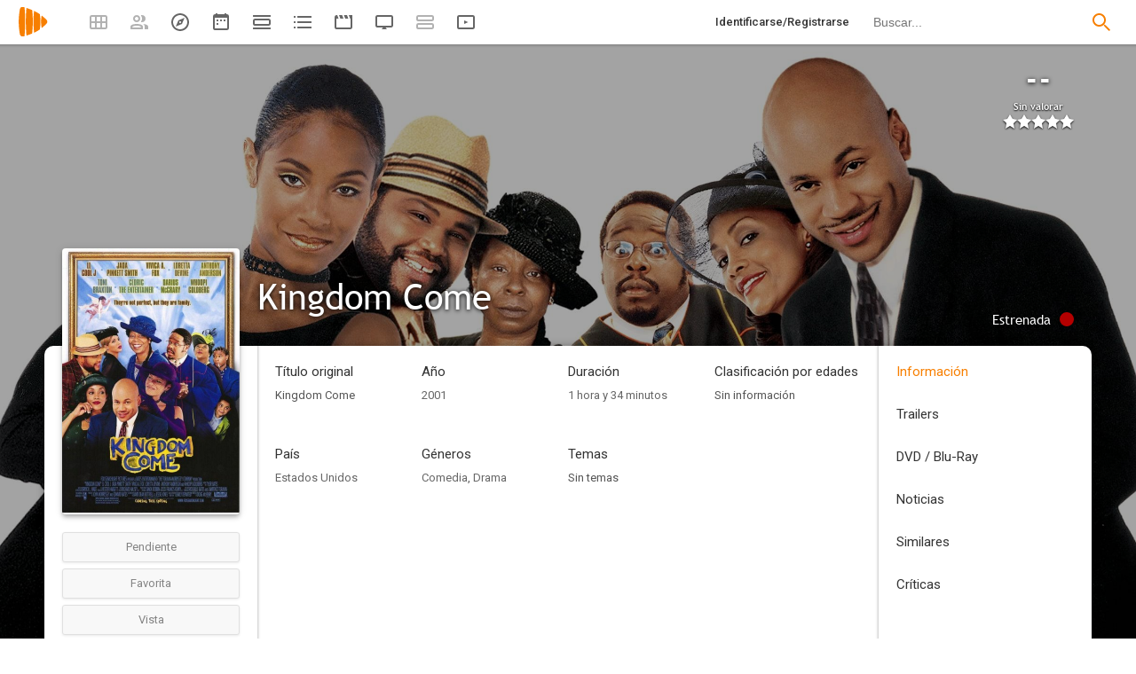

--- FILE ---
content_type: text/css;charset=UTF-8
request_url: https://playmax.xyz/gzip/css/playmax.css?a=199
body_size: 19446
content:
ins>div:after{content:"publicidad";display:block;position:absolute;margin:0;padding:3px 0;border-radius:5px;font-size:10px;font-family:Roboto,Arial;pointer-events:none;color:#000!important;bottom:-18px;right:2px;opacity:.7;line-height:10px;text-shadow:initial}.dark_theme ins>div:after,.page_title ins>div:after{color:#fff!important}.page_title ins>div:after{text-shadow:0 1px 3px #000}.cl-consent-settings{display:none!important;z-index:-100}.adFixedBottom{position:fixed;max-height:100px;bottom:0;left:0;z-index:10;width:100%;text-align:center;-webkit-backdrop-filter:blur(10px);backdrop-filter:blur(10px);background-color:rgba(242,242,242,.75)}.adFixedBottom--outline{position:absolute;width:100%;height:1px;top:0;background-color:rgba(0,0,0,.08);z-index:1}.dark_theme .adFixedBottom{background-color:rgba(28,28,28,.75);border-color:#383838}.dark_theme .adFixedBottom--outline{position:absolute;width:100%;height:1px;top:0;background-color:rgba(255,255,255,.13);z-index:1}.appAvailableMessage{position:fixed;bottom:0;left:0;width:100%;height:80px;z-index:100;background-color:#fff;box-shadow:rgba(0,0,0,.4) 0 3px 12px 1px;font-family:Roboto,Arial;font-size:17px;font-weight:500;text-align:center}.appAvailableMessage>a>div{display:inline-block;width:320px;height:80px;box-sizing:border-box;padding:8px 0 0;color:#333}.appAvailableMessageImage{width:140px;float:left;height:80px;background-size:147px;background-position:-7px 0}.appAvailableMessageText{width:180px;float:right;text-align:center}.appAvailableMessageText>div{height:29px;line-height:25px}.appAvailableMessageText>div>span{color:#666}.appAvailableMessageText>span{text-align:center;width:100%;line-height:32px;height:34px;cursor:pointer;border-radius:3px;box-sizing:border-box;background-color:#f77f00;color:#fff;border:1px solid rgba(0,0,0,.1);box-shadow:0 1px 3px 0 rgba(0,0,0,.15);display:block;margin:0;font-size:16px}.appAvailableMessage>span{display:block;line-height:18px;font-weight:400;font-size:24px;color:#666;font-family:"Trebuchet MS",Roboto,Arial;height:20px;width:20px;text-align:center;padding:11px;position:absolute;right:0;top:0;cursor:pointer}.appAvailableMessage>span>span{width:20px;height:20px;border-radius:20px;background-color:#fff;display:block}.dark_theme .appAvailableMessage,.dark_theme .appAvailableMessage>span>span{background-color:#212121}.dark_theme .appAvailableMessage>a>div{color:#fff}.dark_theme .appAvailableMessage>span,.dark_theme .appAvailableMessageText>div>span{color:#aaa}.chip{border-radius:8px;border:1px solid var(--color-outline);padding:5px 12px;margin:0 8px 8px 0;background-color:var(--color-surface-container-low);color:var(--color-on-surface);display:inline-block;transition:.2s cubic-bezier(.4, 0, .2, 1);box-sizing:border-box;overflow:hidden;position:relative;cursor:pointer}.chip:after{content:"";display:block;position:absolute;bottom:0;left:0;width:100%;height:100%;border-radius:4px 4px 0 0;z-index:1;transition:background-color .2s;background-color:transparent}.chip:hover:after{background-color:var(--color-on-surface-variant-2);background-color:var(--color-5)}.chip:active:after{background-color:var(--color-on-surface-variant-4);background-color:var(--color-10)}.chip.active{background-color:var(--color-primary);color:var(--color-on-primary);border-color:var(--color-primary)}.chip.active i{color:var(--color-on-primary)}.chipIconLeft{padding-left:0}.chipIconRight{padding-right:0}.chip i{float:left;margin:-2px 5px;height:24px;width:24px;border-radius:24px;line-height:24px;text-align:center;transition:background-color .2s,color .2s;position:relative;z-index:2}.chip i.right{float:right;cursor:pointer}.chip i.right:hover{background-color:var(--color-on-surface-variant-2);background-color:var(--color-10)}.chip>span{max-width:100%;text-overflow:ellipsis;overflow:hidden;white-space:nowrap;word-wrap:normal;display:inline-block;margin-bottom:-5px}.chipIconLeft>span,.chipIconRight>span{max-width:calc(100% - 42px)}.chipIconLeft.chipIconRight>span{max-width:calc(100% - 84px)}.chipBig{padding:9px 12px 9px 0}.chipBig.chipIconLeft{padding-left:0}.chipBig.chipIconRight{padding-right:0}.chipBig .chipIconLeft{padding-left:2px}.chipBig.chip i{margin:-2px 8px}.outline{line-height:0;position:relative;display:inline-block}.outline:after{content:"";display:inline-block;position:absolute;width:100%;height:100%;top:0;right:0;box-sizing:border-box;border:1px solid var(--color-15);pointer-events:none;border-radius:inherit}.outline.poster:after{border-radius:var(--poster-radius)}.outline.posterSmall:after{border-radius:var(--poster-radius-big)}.outline.circle:after{border-radius:50%}.outline.outline8:after{border-radius:8px}html{--outline:1px solid var(--color-15);--outline-soft:1px solid var(--color-10)}@media (resolution >= 2dppx) and (resolution <= 3dppx){.outline:after{border:.8px solid var(--color-15)}html{--outline:0.8px solid var(--color-15);--outline-soft:0.8px solid var(--color-10)}}@media (resolution > 3dppx){.outline:after{border:.5px solid var(--color-15)}html{--outline:0.5px solid var(--color-15);--outline-soft:0.5px solid var(--color-10)}}.dark_theme #wrap,.dark_theme body,html.dark_theme{color:#fff;background-color:#212121!important}.dark_theme .bheader_n{background-color:#212121!important}.dark_theme #b_d,.dark_theme #pp_l_os_b,.dark_theme #pp_l_os_b>div>div.g,.dark_theme #text,.dark_theme .a_c_a,.dark_theme .a_m,.dark_theme .about_s,.dark_theme .about_section,.dark_theme .api-line-url,.dark_theme .app_v_t,.dark_theme .app_v_t>div.fr,.dark_theme .apps_bb,.dark_theme .apps_bt,.dark_theme .apps_c,.dark_theme .bbcodes,.dark_theme .bli_t,.dark_theme .button9,.dark_theme .c_cp_hr,.dark_theme .c_d,.dark_theme .c_dias_b,.dark_theme .c_dias_dd,.dark_theme .c_dias_s,.dark_theme .c_dias_s>div,.dark_theme .c_e_or,.dark_theme .c_f_action_f_l,.dark_theme .c_f_action_f_r,.dark_theme .c_f_action_only.compact .c_f_action_f_l,.dark_theme .c_f_action_only.compact .c_f_action_f_t,.dark_theme .c_g,.dark_theme .c_g .c_cars>div>div,.dark_theme .c_g>div,.dark_theme .c_graphics_bg,.dark_theme .c_graphics_bg>div,.dark_theme .c_or,.dark_theme .c_tv_f_b,.dark_theme .cf_separator,.dark_theme .chat_chat_bottom,.dark_theme .chat_content,.dark_theme .chat_content_chats>div>div>div,.dark_theme .chat_content_main,.dark_theme .chat_content_main_chats_list>div>div>div,.dark_theme .checkbox.s15,.dark_theme .cm_c_c,.dark_theme .cm_c_l_sr,.dark_theme .cm_c_rp,.dark_theme .cm_o,.dark_theme .cm_w_a,.dark_theme .cm_w_rp_a,.dark_theme .cm_w_rp_tx textarea,.dark_theme .cm_w_tx textarea,.dark_theme .comentario,.dark_theme .comentariomini,.dark_theme .ct_vmg,.dark_theme .d_v2_news,.dark_theme .editButtons,.dark_theme .f_b_t_b_a,.dark_theme .f_b_t_c1,.dark_theme .f_c_b,.dark_theme .f_dvd_i,.dark_theme .f_l_mf,.dark_theme .f_right_ads,.dark_theme .f_tv_c,.dark_theme .f_tv_sep,.dark_theme .fup,.dark_theme .hb_notificaciones_content>a>div,.dark_theme .hb_page_menu_content_sp,.dark_theme .hr_d,.dark_theme .ibgt,.dark_theme .ic_cm,.dark_theme .l_r_c_bc,.dark_theme .l_r_c_bs,.dark_theme .lc,.dark_theme .markdown_text table,.dark_theme .markdown_text table td,.dark_theme .markdown_text table th,.dark_theme .mf,.dark_theme .mp,.dark_theme .n_fuente,.dark_theme .n_not,.dark_theme .not_f_c_nots,.dark_theme .notificacion,.dark_theme .p_f_year,.dark_theme .pagination.new span strong,.dark_theme .pt_module,.dark_theme .pt_module.left,.dark_theme .pt_module.right,.dark_theme .pt_module>div,.dark_theme .pt_prv_nex div,.dark_theme .pt_size>div,.dark_theme .ptv_content_channel,.dark_theme .ptv_content_hours,.dark_theme .ptv_content_hours_day,.dark_theme .ptv_content_hours_move,.dark_theme .ptv_content_hours_move_c,.dark_theme .ptv_content_hours_move_c2,.dark_theme .ptv_content_hours_move_m>div,.dark_theme .ptv_content_hours_row,.dark_theme .ptv_content_hours_row>div>div,.dark_theme .ptv_content_tv>div>div>a>div,.dark_theme .ptv_content_tv>div>div>div,.dark_theme .ptv_float>a>div,.dark_theme .ptv_float>div,.dark_theme .ra_a,.dark_theme .select .separator,.dark_theme .st_channel>div,.dark_theme .st_f_hr,.dark_theme .st_f_hr_b,.dark_theme .st_f_hr_br,.dark_theme .st_f_not_bl,.dark_theme .st_not_bbt,.dark_theme .st_pm_bt,.dark_theme .st_vod>div,.dark_theme .st_zr_bt,.dark_theme .tc table,.dark_theme .tc table td,.dark_theme .tc table th,.dark_theme .tcm table,.dark_theme .tcm table td,.dark_theme .tcm table th,.dark_theme .ter,.dark_theme .tf_menu_mini,.dark_theme .ul_b,.dark_theme .up_ua,.dark_theme .vod_menu,.dark_theme .vp_c_p .vp_p.s0,.dark_theme .vp_c_p .vp_p.s1,.dark_theme .vp_c_p .vp_p.s2 .vp_c_p .vp_p.s3,.dark_theme .vp_c_p .vp_p.s4,.dark_theme .vp_c_p>div,.dark_theme .vr_bdv,.dark_theme .vr_n,.dark_theme .vr_tc.b,.dark_theme .vr_th.b,.dark_theme hr,.dark_theme input.inputbox,.dark_theme markdownTextarea textarea,.dark_theme select,.dark_theme textarea.ter{border-color:#383838}.dark_theme .f_c_tab7>div{border-color:#383838!important}.dark_theme hr.dashed{border-color:#212121}.dark_theme .c_e_or>div>div.a:after,.dark_theme .c_e_or>div>div.d:after,.dark_theme .c_e_or>div>div.l:before,.dark_theme .c_e_or>div>div.r:after,.dark_theme .c_or>div>div.a:after,.dark_theme .c_or>div>div.d:after,.dark_theme .c_or>div>div.l:before,.dark_theme .c_or>div>div.r:after{border-color:#eee!important}.dark_theme .inputtext,.dark_theme .style2 .select_a,.dark_theme .style2 .selectable{border-color:#282828}.dark_theme #page-footer,.dark_theme .large_monitor .pf_content{border-color:#1c1c1c}.dark_theme a:link,.dark_theme a:visited{color:#76b9ef}.dark_theme a:active,.dark_theme a:hover{color:#ff9524}.dark_theme .afl_l .l_c_por a,.dark_theme .afl_l .l_c_t,.dark_theme .app_key,.dark_theme .app_name,.dark_theme .apps_c .apps_description,.dark_theme .apps_c .apps_description_r,.dark_theme .apps_c .apps_name,.dark_theme .apps_name,.dark_theme .b_seg_more>a>div,.dark_theme .bb_seg,.dark_theme .bl_nd>a.t>div,.dark_theme .bli_c,.dark_theme .bpdlbg,.dark_theme .button9,.dark_theme .buttonheader_nn,.dark_theme .c_b_s,.dark_theme .c_button_transparent,.dark_theme .c_dias_c_t .ct_t,.dark_theme .c_e_or .a.di,.dark_theme .c_e_or .d.di,.dark_theme .c_fc .fc_t,.dark_theme .c_fichas .c_fichas_options,.dark_theme .c_n>div>a,.dark_theme .c_or .a.di,.dark_theme .c_or .d.di,.dark_theme .c_tv_f_h_tx,.dark_theme .cerrar,.dark_theme .cerrar:before,.dark_theme .cerrar_n:before,.dark_theme .cm_c a,.dark_theme .cm_c_c,.dark_theme .cm_c_l_del:after,.dark_theme .cm_o,.dark_theme .cp_des,.dark_theme .f_c_i_c>div,.dark_theme .f_c_i_c>span .select .select_a,.dark_theme .f_c_i_t>div>div,.dark_theme .f_c_i_t>div>span .select .select_a,.dark_theme .f_dvd_i_price>span,.dark_theme .f_dvd_i_top_t2,.dark_theme .friends .st_fr_b2>.un,.dark_theme .hb_notificaciones_content>a>div,.dark_theme .hb_page_menu_content>a>div,.dark_theme .hb_user_menu_content>a>div,.dark_theme .hovertext,.dark_theme .inputbox:focus,.dark_theme .inputtext,.dark_theme .l_c_por a,.dark_theme .l_l_b,.dark_theme .l_left .l_c_t,.dark_theme .l_right .l_c_t,.dark_theme .l_right .l_r_t .l_r_u,.dark_theme .mp .mp_un,.dark_theme .mv_p>div>div,.dark_theme .n_l_h_u,.dark_theme .n_right .n_b_fichas .n_f_item .n_f_title,.dark_theme .n_right .n_b_noticias .n_n_item .n_n_title,.dark_theme .ndlpef,.dark_theme .not_f_des,.dark_theme .p_f_f_j,.dark_theme .p_f_f_t,.dark_theme .pagination span a,.dark_theme .pagination span a:link,.dark_theme .pagination span a:visited,.dark_theme .peb,.dark_theme .ptv_content_hours_day>div>div,.dark_theme .ptv_content_hours_row>div>div,.dark_theme .ptv_content_tv_name,.dark_theme .qln,.dark_theme .results div,.dark_theme .select .sel,.dark_theme .select .sel_add_order,.dark_theme .select .sel_title,.dark_theme .st_cl_bb_mt a,.dark_theme .st_tbli,.dark_theme .t_a div,.dark_theme .tcm,.dark_theme .text_n a div,.dark_theme .tsapi,.dark_theme .ul_por a,.dark_theme .ul_t,.dark_theme .v.t.e,.dark_theme .v.tn,.dark_theme .v.tp,.dark_theme .vod_f_vcs,.dark_theme .vod_text,.dark_theme .vp_f_name,.dark_theme h2,.dark_theme input,.dark_theme select,.dark_theme textarea{color:#fff}.dark_theme .a_m .a_un>a,.dark_theme .n_not_tx1_t,.dark_theme .n_not_tx2 span,.dark_theme .ra_a,.dark_theme .usercoment{color:#fff!important}.dark_theme .a_m .a_text3,.dark_theme .acxenf,.dark_theme .afl_l .l_c_por,.dark_theme .bn_fecha,.dark_theme .c_graphics_val>div,.dark_theme .c_tv_f_b,.dark_theme .f_c_i_c>span,.dark_theme .f_c_i_t>div>span,.dark_theme .f_stats_t,.dark_theme .ic_des,.dark_theme .l_left .l_c_por,.dark_theme .l_right .l_c_por,.dark_theme .mp .mp_i,.dark_theme .nps2,.dark_theme .p_bio_tx,.dark_theme .ptv_content_tv_type,.dark_theme .ul_por,.dark_theme .vp_fs3,.dark_theme .vp_text_d{color:#bbb}.dark_theme .e_new,.dark_theme .vod_available_up{color:#bbb!important}.dark_theme .app_v_t,.dark_theme .app_version,.dark_theme .apps_c .apps_version,.dark_theme .apps_version,.dark_theme .bli_t,.dark_theme .c_dias_d,.dark_theme .c_dias_vm,.dark_theme .c_graphics_tx,.dark_theme .c_tv_f_h_tx>span,.dark_theme .desc,.dark_theme .f_c_v,.dark_theme .f_cn_hb,.dark_theme .l_r_u_b,.dark_theme .n_l_h_f,.dark_theme .ndn,.dark_theme .sin_contenido5,.dark_theme .t_a div.t_lan{color:#ddd}.dark_theme .ptv_content_tv_name>span.en{color:#aaa}.dark_theme .l_right .l_r_t .l_r_u>div>div.l_r_u_b{color:#aaa!important}.dark_theme .f_dvd_i_more>div,.dark_theme .f_dvd_i_top_t3,.dark_theme .f_tv_f_b_tx>div>span,.dark_theme .f_tv_f_b_tx>span,.dark_theme .f_tv_tx>div>span,.dark_theme .f_tv_tx>span,.dark_theme .not_f_c_nots>span,.dark_theme .ptv_content_tv_hour,.dark_theme .ptv_content_tv_name>span,.dark_theme .st_fr_d{color:#777}.dark_theme .cm_a_s,.dark_theme .f_cl_l_t>div>span.d{color:#888}.dark_theme .bli_t_p,.dark_theme .c_dias_c_t .ct_t>span,.dark_theme .c_fichas116 .c_fichas_title .c_fichas_episode,.dark_theme .c_fichas136 .c_fichas_title .c_fichas_episode,.dark_theme .c_fichas168 .c_fichas_title .c_fichas_episode,.dark_theme .c_fichas50 .c_fichas_title .c_fichas_episode,.dark_theme .c_fichas94 .c_fichas_title .c_fichas_episode,.dark_theme .c_fichas_cover.c_fichas136 .c_fichas_title .c_fichas_episode,.dark_theme .c_fichas_g116 .c_fichas .c_fichas_title .c_fichas_episode,.dark_theme .c_fichas_g136 .c_fichas .c_fichas_title .c_fichas_episode,.dark_theme .c_fichas_g136 .c_fichas_cover .c_fichas_title .c_fichas_episode,.dark_theme .c_fichas_g168 .c_fichas .c_fichas_title .c_fichas_episode,.dark_theme .c_fichas_g94 .c_fichas .c_fichas_title .c_fichas_episode,.dark_theme .p_f_f_j span{color:#aaa}.dark_theme .active .bb_seg,.dark_theme .active .buttonheader_nn,.dark_theme .bpdlbg.active,.dark_theme .bpdlbg:hover,.dark_theme .buttonheader_nn:active,.dark_theme .buttonheader_nn:hover,.dark_theme .c_b_s.p,.dark_theme .c_b_s:hover,.dark_theme .c_e_or .a,.dark_theme .c_e_or .d,.dark_theme .c_or .a,.dark_theme .c_or .d,.dark_theme .hb_page_menu_content>a>div:hover,.dark_theme .hb_user_menu_content>a>div:hover,.dark_theme .l_l_b.a,.dark_theme .l_l_b:hover,.dark_theme .mv_p>div>div.a,.dark_theme .mv_p>div>div:hover,.dark_theme .select .sel.s,.dark_theme .st_tbli.a,.dark_theme .st_tbli:hover{color:#f77f01}.dark_theme .a_m .a_un>a:hover{color:#f77f01!important}.dark_theme .afl_l .l_c_por a,.dark_theme .bl_nd>a.t>div:hover,.dark_theme .cm_c a:hover,.dark_theme .f_c_i_c>span .select .select_a:hover,.dark_theme .f_c_i_t>div>span .select .select_a:hover,.dark_theme .fup>div:hover,.dark_theme .hovertext:hover,.dark_theme .inputbox,.dark_theme .l_c_por a:hover,.dark_theme .ndlpef:hover,.dark_theme .select .select_a:hover,.dark_theme .tdlfb:hover,.dark_theme .tdlnn:hover,.dark_theme .ul_por a:hover,.dark_theme .ul_t:hover{color:#ccc}.dark_theme #ant_cap,.dark_theme #b_d,.dark_theme #b_d:before,.dark_theme #sig_cap,.dark_theme .CoverPC,.dark_theme .b_seg,.dark_theme .bheader_n_bs,.dark_theme .bli,.dark_theme .c_button_transparent,.dark_theme .c_dias_b,.dark_theme .c_fichas .c_fichas_valuation_event,.dark_theme .c_fichas116 .c_fichas_options_content,.dark_theme .c_fichas136 .c_fichas_options_content,.dark_theme .c_fichas168 .c_fichas_options_content,.dark_theme .c_fichas50 .c_fichas_options_content,.dark_theme .c_fichas94 .c_fichas_options_content,.dark_theme .c_fichas_available_list,.dark_theme .c_fichas_g116 .c_fichas .c_fichas_options_content,.dark_theme .c_fichas_g136 .c_fichas .c_fichas_options_content,.dark_theme .c_fichas_g168 .c_fichas .c_fichas_options_content,.dark_theme .c_fichas_g94 .c_fichas .c_fichas_options_content,.dark_theme .c_graphics_tx,.dark_theme .chat,.dark_theme .chat_chat_bottom,.dark_theme .chat_chat_bottom input,.dark_theme .chat_chat_message>div,.dark_theme .chat_chat_more,.dark_theme .cm_w_rp_tx textarea,.dark_theme .cm_w_tx textarea,.dark_theme .comentariomini,.dark_theme .f_b_r,.dark_theme .f_b_t>div,.dark_theme .f_b_t_b_a_f1,.dark_theme .f_b_t_b_mb_f,.dark_theme .f_tv_sep,.dark_theme .hb_notificaciones_content,.dark_theme .hb_page_menu_content,.dark_theme .hb_user_menu_content,.dark_theme .ibgt,.dark_theme .inputbox,.dark_theme .inputtext,.dark_theme .popup_m_n_c,.dark_theme .popup_m_n_h,.dark_theme .pt_header,.dark_theme .pt_prv_nex div,.dark_theme .ptv_content_hours_move_c,.dark_theme .ptv_content_hours_move_c2,.dark_theme .ptv_content_tv>div>div>a>div,.dark_theme .ptv_content_tv>div>div>div,.dark_theme .ptv_float>a>div,.dark_theme .ptv_float>div,.dark_theme .rd_l_right,.dark_theme .rd_n_right,.dark_theme .search_content,.dark_theme .select .selectable,.dark_theme .t_bs,.dark_theme .ter,.dark_theme select,.dark_theme textarea.ter{background-color:#212121}.dark_theme #cargando_n>div,.dark_theme #page-footer,.dark_theme .c_fichas116 a img,.dark_theme .c_fichas136 a img,.dark_theme .c_fichas168 a img,.dark_theme .c_fichas50 a img,.dark_theme .c_fichas94 a img,.dark_theme .c_fichas_g116 .c_fichas a img,.dark_theme .c_fichas_g136 .c_fichas a img,.dark_theme .c_fichas_g168 .c_fichas a img,.dark_theme .c_fichas_g94 .c_fichas a img,.dark_theme .f_switch,.dark_theme .f_t,.dark_theme .large_monitor .pf_content,.dark_theme .pt_size>div.a,.dark_theme .sites_list div,.dark_theme .vod_image{background-color:#222}.dark_theme .button9.p,.dark_theme .button9.p:hover{background-color:#f77f01}.dark_theme .select .expand_sel:hover:after,.dark_theme .select .sel.sel_keyboard,.dark_theme .select .sel:hover,.dark_theme .select .sel_add_order:hover{background-color:#272727}.dark_theme #ant_cap:hover,.dark_theme #pp_l_os_b,.dark_theme #sig_cap:hover,.dark_theme .bbcodes,.dark_theme .button9:active,.dark_theme .button9:hover,.dark_theme .c_dias_s>div,.dark_theme .c_fichas_folder_image,.dark_theme .c_tv_f_b,.dark_theme .cm_w_a,.dark_theme .cm_w_rp_a,.dark_theme .comentario,.dark_theme .ct_vmg,.dark_theme .editButtons,.dark_theme .f_c_b,.dark_theme .f_l_mf:hover,.dark_theme .hb_notificaciones_content>a>div,.dark_theme .mf:hover,.dark_theme .search_page.page_title,.dark_theme .vp_c_bg{background-color:#1c1c1c}.dark_theme #hover_t{background-color:#222}.dark_theme #hover_t>span.t{border-top-color:#222}.dark_theme .a_c_a,.dark_theme .about_s,.dark_theme .api-line-url,.dark_theme .button9,.dark_theme .c_dias_dd,.dark_theme .c_mc>div,.dark_theme .chat_content,.dark_theme .chat_content_main_chats,.dark_theme .chat_content_main_chats_list>div>div>div,.dark_theme .chat_show,.dark_theme .cm_c_c,.dark_theme .d_v2_news,.dark_theme .f_b_t_b_a,.dark_theme .f_dvd_i,.dark_theme .f_l_mf,.dark_theme .f_right_ads,.dark_theme .f_tv_c,.dark_theme .f_tv_sep,.dark_theme .lc,.dark_theme .mf,.dark_theme .mp,.dark_theme .not_f_c_nots,.dark_theme .pagination span a,.dark_theme .pagination span a:link,.dark_theme .pagination span a:visited,.dark_theme .pagination.new span a,.dark_theme .ptv_content_hours,.dark_theme .ptv_content_hours_day>div>div,.dark_theme .st_channel.a>div,.dark_theme .vr_bdv{background-color:#1c1c1c}.dark_theme .ptv_content_tv_par{background-color:#1c1c1c!important}.dark_theme .pagination.new span a:hover{background-color:#2b2b2b!important}.dark_theme .pagination.new span a{color:#fff!important;border-color:#272727!important}.dark_theme .f_switch:after{background-color:#191919}.dark_theme .f_switch.a{background-color:#472400}.dark_theme .f_switch.a:after{background-color:#f77f00}.dark_theme .secondary_header{background-color:#1c1c1c}.dark_theme .f_cl_l_c.extra{background-color:rgba(0,0,0,.1)}.dark_theme .e_new:hover{color:#f77f00!important}.dark_theme .c_fichas_loading .c_fichas_image,.dark_theme .c_fichas_loading .c_fichas_title>div,.dark_theme .c_fichas_loading .c_fichas_title>span{animation-name:loading_fichas_dark;background-color:#383838}.dark_theme .c_f_action_s .c_f_action_icon,.dark_theme .f_tv_per,.dark_theme .pt_tv_conf{background-color:#444}.dark_theme input::placeholder,.dark_theme textarea::placeholder{color:#888}.dark_theme .chat_chat_message.mine>div{background-color:#3a332c}.dark_theme .chat_chat_day_separator>div{background-color:#313a2c}.dark_theme .chat_chat_day_sm>div{background-color:#2c353a}.dark_theme #cargando_n_tel{background-color:rgba(0,0,0,.5)}.dark_theme #pagination{margin:20px 0!important}.dark_theme .pagination.new span strong{display:inline-block}.dark_theme .d_v2_li,.dark_theme .tc table{background-color:#fff}.dark_theme .markdown_text table,.dark_theme .tcm table{background-color:#f7f7f7}.dark_theme .markdown_text h1,.dark_theme .markdown_text h2,.dark_theme .markdown_text h3,.dark_theme .markdown_text h4,.dark_theme .markdown_text h5,.dark_theme .markdown_text h6,.dark_theme .tc h1,.dark_theme .tc h2,.dark_theme .tc h3,.dark_theme .tc h4,.dark_theme .tc h5,.dark_theme .tc h6,.dark_theme .tcm h1,.dark_theme .tcm h2,.dark_theme .tcm h3,.dark_theme .tcm h4,.dark_theme .tcm h5,.dark_theme .tcm h6{color:#333}.dark_theme .markdown_text img,.dark_theme .t_cmt.mas:after,.dark_theme .t_cmt.mas:before,.dark_theme .tc img,.dark_theme .tcm img{background-color:#eee}.dark_theme .markdown_text hr,.dark_theme .tc hr,.dark_theme .tcm hr{border-top:1px dashed #4d4d4d}.dark_theme .markdown_text code,.dark_theme .markdown_text pre,.dark_theme .tc code,.dark_theme .tc pre,.dark_theme .tcm code,.dark_theme .tcm pre{background-color:#3b3b3b;color:#fff}.dark_theme .markdown_text a:link,.dark_theme .markdown_text a:visited,.dark_theme .tc a:link code,.dark_theme .tc a:visited code,.dark_theme .tcm a:link code,.dark_theme .tcm a:visited code{color:#76b9ef}.dark_theme .markdown_text a:hover,.dark_theme .tc a:hover code,.dark_theme .tcm a:hover code{color:#f77f00}.dark_theme .markdown_text a:active,.dark_theme .tc a:active code,.dark_theme .tcm a:active code{color:#ff9524}.dark_theme .markdown_text blockquote,.dark_theme .tc blockquote,.dark_theme .tcm blockquote{border-left:3px solid #454545;color:#aaa!important}.dark_theme .markdown_text blockquote *,.dark_theme .tc blockquote *,.dark_theme .tcm blockquote *{color:#aaa!important}.dark_theme .spoiler_new{background-color:#ddd;color:#ddd!important}.dark_theme .spoiler_new *{color:#ddd!important}.dark_theme .ptv_content_tv_mark{background-image:url(https://playmax.xyz/svg/eeeeee/marked_null.svg)}.dark_theme .idln{background-image:url(https://playmax.xyz/svg/eeeeee/not_big.svg)}.dark_theme .idln.a{background-image:url(https://playmax.xyz/svg/f77f00/not_big.svg)}.dark_theme .select_a:after{background-image:url(https://playmax.xyz/svg/eeeeee/form_f_1.svg)}.dark_theme .b_seg_show_more,.dark_theme .c_f_action_s>.select_a:after,.dark_theme .cm_o_l_b:after,.dark_theme .select .expand_sel:after,.dark_theme .show_secondary_header{background-image:url(https://playmax.xyz/svg/eeeeee/form_f_2.svg)}.dark_theme .select.multiple .sel:before{background-image:url(https://playmax.xyz/svg/eeeeee/select.svg)}.dark_theme .select.multiple .sel.s:before{background-image:url(https://playmax.xyz/svg/f77f00/select.svg)}.dark_theme .f_cl_bb_mt:after,.dark_theme .f_cl_l_b_mc,.dark_theme .f_pp_mc,.dark_theme .f_tv_mark_e,.dark_theme .ptv_content_tv_episode,.dark_theme .st_cl_bb_mt:after{background-image:url(https://playmax.xyz/svg/eeeeee/marked_v4.svg)}.dark_theme .f_cl_l_b_mc:hover,.dark_theme .f_pp_mc:hover,.dark_theme .f_tv_mark_e:hover,.dark_theme .ptv_content_tv_episode:hover{background-image:url(https://playmax.xyz/svg/e-eeeeee_i-f77f00/marked_v4.svg)}.dark_theme .f_cl_l_b_mc.a,.dark_theme .f_pp_mc.a,.dark_theme .f_tv_mark_e.a,.dark_theme .ptv_content_tv_episode.a{background-image:url(https://playmax.xyz/svg/f77f00/marked_v4.svg)}.dark_theme .f_cl_bb_eic{background-image:url(https://playmax.xyz/svg/eeeeee/extr.svg)}.dark_theme .f_cl_bb_eic:hover{background-image:url(https://playmax.xyz/svg/e-eeeeee_i-f77f00/extr.svg)}.dark_theme .f_cl_l_b_cc{background-image:url(https://playmax.xyz/svg/eeeeee/comment2.svg)}.dark_theme .f_cl_l_b_cc:hover{background-image:url(https://playmax.xyz/svg/e-eeeeee_i-f77f00/comment2.svg)}.dark_theme .f_cl_l_b_ic{background-image:url(https://playmax.xyz/svg/eeeeee/ib.svg)}.dark_theme .f_cl_l_b_ic:hover{background-image:url(https://playmax.xyz/svg/e-eeeeee_i-f77f00/ib.svg)}.dark_theme .f_cl_l_b_vc .f_cl_l_b_vc3{background-image:url(https://playmax.xyz/svg/eeeeee/vc.svg)}.dark_theme .f_cl_l_b_vc:hover>div{background-image:url(https://playmax.xyz/svg/f89227/vc.svg)}.dark_theme .vod_button{background-image:url(https://playmax.xyz/svg/eeeeee/url_externa.svg)}.dark_theme .vod_f_report{background-image:url(https://playmax.xyz/svg/eeeeee/report_n.svg)}.dark_theme .vod_f_conf{background-image:url(https://playmax.xyz/svg/eeeeee/settings2.svg)}.dark_theme .t_report{background-image:url(https://playmax.xyz/svg/ou-eeeeee_in-333333/report.svg)}.dark_theme .t_report:hover{background-image:url(https://playmax.xyz/svg/ou-c21200_in-333333/report.svg)}.dark_theme .c_spoiler{background-image:url(https://playmax.xyz/svg/eeeeee/spoiler_new.svg)}.dark_theme .c_bold{background-image:url(https://playmax.xyz/svg/eeeeee/bold.svg)}.dark_theme .c_italic{background-image:url(https://playmax.xyz/svg/eeeeee/italic.svg)}.dark_theme .c_strikethrough{background-image:url(https://playmax.xyz/svg/eeeeee/strikethrough.svg)}.dark_theme .c_quote{background-image:url(https://playmax.xyz/svg/eeeeee/quote.svg)}.dark_theme .c_code{background-image:url(https://playmax.xyz/svg/eeeeee/code.svg)}.dark_theme .c_url{background-image:url(https://playmax.xyz/svg/eeeeee/url.svg)}.dark_theme .c_image{background-image:url(https://playmax.xyz/svg/eeeeee/img.svg)}.dark_theme .c_emoji{background-image:url(https://playmax.xyz/svg/eeeeee/emoji.svg)}.dark_theme .c_mention{background-image:url(https://playmax.xyz/svg/eeeeee/mention.svg)}.dark_theme .c_markdown{background-image:url(https://playmax.xyz/svg/eeeeee/markdown.svg)}.dark_theme .c_spoiler:hover{background-image:url(https://playmax.xyz/svg/f77f01/spoiler_new.svg)}.dark_theme .c_bold:hover{background-image:url(https://playmax.xyz/svg/f77f01/bold.svg)}.dark_theme .c_italic:hover{background-image:url(https://playmax.xyz/svg/f77f01/italic.svg)}.dark_theme .c_strikethrough:hover{background-image:url(https://playmax.xyz/svg/f77f01/strikethrough.svg)}.dark_theme .c_quote:hover{background-image:url(https://playmax.xyz/svg/f77f01/quote.svg)}.dark_theme .c_code:hover{background-image:url(https://playmax.xyz/svg/f77f01/code.svg)}.dark_theme .c_url:hover{background-image:url(https://playmax.xyz/svg/f77f01/url.svg)}.dark_theme .c_image:hover{background-image:url(https://playmax.xyz/svg/f77f01/img.svg)}.dark_theme .c_emoji:hover{background-image:url(https://playmax.xyz/svg/f77f01/emoji.svg)}.dark_theme .c_mention:hover{background-image:url(https://playmax.xyz/svg/f77f01/mention.svg)}.dark_theme .c_markdown:hover{background-image:url(https://playmax.xyz/svg/f77f01/markdown.svg)}.dark_theme .chat_header_m{background-image:url(https://playmax.xyz/svg/eeeeee/maximize.svg)}.dark_theme .chat.a .chat_header_m{background-image:url(https://playmax.xyz/svg/eeeeee/minimize.svg)}.dark_theme .chat_content_main_chats_header_new{background-image:url(https://playmax.xyz/svg/eeeeee/add.svg)}.dark_theme .chat_content_main_chats_header_nots{background-image:url(https://playmax.xyz/svg/eeeeee/not_min.svg)}.dark_theme .chat_content_main_chats_header_conf{background-image:url(https://playmax.xyz/svg/eeeeee/settings2.svg)}.dark_theme .chat_content_main_chats_list>div>div>div>div>span{background-image:url(https://playmax.xyz/svg/eeeeee/left.svg)}.dark_theme .chat_chat_bottom_send{background-image:url(https://playmax.xyz/svg/eeeeee/send2.svg)}.dark_theme .chat_chat_header_close{background-image:url(https://playmax.xyz/svg/eeeeee/close.svg)}.dark_theme .chat_chat_header_more{background-image:url(https://playmax.xyz/svg/eeeeee/more2.svg)}.dark_theme .ficha_copy_view .c_f_action_icon{background-image:url(https://playmax.xyz/svg/eeeeee/view_min.svg)}.dark_theme .c_f_action_only .c_f_action_icon,.dark_theme .pt_tv_conf{background-image:url(https://playmax.xyz/svg/eeeeee/filter_min.svg)}.dark_theme .ficha_copy_order .c_f_action_icon{background-image:url(https://playmax.xyz/svg/eeeeee/order_min.svg)}.dark_theme .tf_settings{background-image:url(https://playmax.xyz/svg/eeeeee/settings2.svg)}.dark_theme .tf_carpeta{background-image:url(https://playmax.xyz/svg/eeeeee/carpeta.svg)}.dark_theme .select .sel_add_order:after{background-image:url(https://playmax.xyz/svg/eeeeee/add.svg)}.dark_theme .select .sel_mar:hover .sel_pin{background-image:url(https://playmax.xyz/svg/b-eeeeee_t1-999999_t2-eeeeee/pin2.svg)}.dark_theme .select .sel_mar .sel_pin:hover{background-image:url(https://playmax.xyz/svg/b-eeeeee_t1-c66600_t2-f77f00/pin2.svg)}.dark_theme .select .sel_pin.a{background-image:url(https://playmax.xyz/svg/b-eeeeee_t1-a30101_t2-e60000/pin2.svg)!important}.dark_theme .select .sel_mar:hover .sel_edit{background-image:url(https://playmax.xyz/svg/eeeeee/edit3.svg)}.dark_theme .select .sel_mar .sel_edit:hover{background-image:url(https://playmax.xyz/svg/f77f00/edit3.svg)}.dark_theme .edit_c{background-image:url(https://playmax.xyz/svg/eeeeee/edit3.svg)}.dark_theme .delete{background-image:url(https://playmax.xyz/svg/eeeeee/papelera.svg)}.dark_theme .l_r_col_add{background-image:url(https://playmax.xyz/svg/eeeeee/add.svg)}.dark_theme .cm_a_like{background-image:url("https://playmax.xyz/svg/bbbbbb/like.svg")}.dark_theme .cm_a_dislike{background-image:url("https://playmax.xyz/svg/bbbbbb/dislike.svg")}.dark_theme .cm_a_like:hover{background-image:url("https://playmax.xyz/svg/aaaaaa/like.svg")}.dark_theme .cm_a_dislike:hover{background-image:url("https://playmax.xyz/svg/aaaaaa/dislike.svg")}.dark_theme .cm_a_edit{background-image:url(https://playmax.xyz/svg/bbbbbb/edit_n.svg)}.dark_theme .cm_a_edit:hover{background-image:url(https://playmax.xyz/svg/f77f00/edit_n.svg)}.dark_theme .l_col_l_e{background-image:url(https://playmax.xyz/svg/eeeeee/edit3.svg)}.dark_theme .l_col_l_e:hover{background-image:url(https://playmax.xyz/svg/f77f00/edit3.svg)}.dark_theme .t_mf.s{background-image:url(https://playmax.xyz/svg/e-eeeeee_i-333333_o-eeeeee/marked_s_new_2.svg)}.dark_theme .t_mf.p{background-image:url(https://playmax.xyz/svg/e-eeeeee_o-eeeeee_i-333333/marked_p3.svg)}.dark_theme .t_mf.f{background-image:url(https://playmax.xyz/svg/i-333333_e-eeeeee/marked_f5.svg2)}.dark_theme .t_mf.v{background-image:url(https://playmax.xyz/svg/e-eeeeee_i-333333/marked_v.svg)}.dark_theme .t_mf.ab{background-image:url(https://playmax.xyz/svg/e-eeeeee_i-333333/marked_a.svg)}.dark_theme .ptv_content_tv_mark_s,.dark_theme .t_mf.s.a,.dark_theme .t_mf.s:hover{background-image:url(https://playmax.xyz/svg/e-00a043_i-333333_o-00a043/marked_s_new_2.svg)}.dark_theme .ptv_content_tv_mark_p,.dark_theme .t_mf.p.a,.dark_theme .t_mf.p:hover{background-image:url(https://playmax.xyz/svg/e-007dcb_o-007dcb_i-333333/marked_p3.svg)}.dark_theme .ptv_content_tv_mark_f,.dark_theme .t_mf.f.a,.dark_theme .t_mf.f:hover{background-image:url(https://playmax.xyz/svg/i-333333_e-e60000/marked_f5.svg2)}.dark_theme .ptv_content_tv_mark_v,.dark_theme .t_mf.v.a,.dark_theme .t_mf.v:hover{background-image:url(https://playmax.xyz/svg/e-f77f00_i-333333/marked_v.svg)}.dark_theme .ptv_content_tv_mark_a,.dark_theme .t_mf.ab.a,.dark_theme .t_mf.ab:hover{background-image:url(https://playmax.xyz/svg/e-aaaaaa_i-333333/marked_a.svg)}.dark_theme .v.b.n{cursor:pointer;background-image:url("https://playmax.xyz/svg/eeeeee/v_n.svg")}.dark_theme .v.b.p{cursor:pointer;background-image:url("https://playmax.xyz/svg/eeeeee/v_p.svg")}.dark_theme .v.b.n:hover{background-image:url("https://playmax.xyz/svg/c21200/v_n.svg")}.dark_theme .v.b.p:hover{background-image:url("https://playmax.xyz/svg/009700/v_p.svg")}.dark_theme .v.b.n.a{background-image:url("https://playmax.xyz/svg/c21200/v_n.svg")}.dark_theme .v.b.p.a{background-image:url("https://playmax.xyz/svg/009700/v_p.svg")}.dark_theme #sig_cap,.dark_theme #sig_cap:hover,.dark_theme .pt_prv_nex .next,.dark_theme .st_vod_right{background-image:url(https://playmax.xyz/svg/eeeeee/right.svg)}.dark_theme #ant_cap,.dark_theme #ant_cap:hover,.dark_theme .pt_prv_nex .prev,.dark_theme .st_vod_left{background-image:url(https://playmax.xyz/svg/eeeeee/left.svg)}.dark_theme .cm_a_report{background-image:url(https://playmax.xyz/svg/ou-bbbbbb_in-333333/report.svg)}.dark_theme .cm_a_report:hover{background-image:url(https://playmax.xyz/svg/ou-c21200_in-333333/report.svg)}.dark_theme .f_b_t_b_mb,.dark_theme .hb_more{background-image:url(https://playmax.xyz/svg/eeeeee/more.svg)}.dark_theme .c_localizacion{background-image:url(https://playmax.xyz/svg/eeeeee/localizacion.svg)}.dark_theme .c_localizacion.a,.dark_theme .c_localizacion:hover{background-image:url(https://playmax.xyz/svg/out-eeeeee_in-f77f00/localizacion.svg)}.dark_theme .c_favorito{background-image:url(https://playmax.xyz/svg/eeeeee/fav.svg)}.dark_theme .c_favorito:hover{background-image:url(https://playmax.xyz/svg/f77f00/fav.svg)}.dark_theme .h_not_b_c{background-image:url(https://playmax.xyz/svg/eeeeee/settings2.svg)}.dark_theme .h_not_b_c:hover{background-image:url(https://playmax.xyz/svg/f77f00/settings2.svg)}.dark_theme .h_not_b_ma{background-image:url(https://playmax.xyz/svg/eeeeee/marked_v4.svg)}.dark_theme .h_not_b_ma:hover{background-image:url(https://playmax.xyz/svg/f77f00/marked_v4.svg)}.dark_theme .st_hidden_menu_show2:after{background-image:url(https://playmax.xyz/svg/eeeeee/url_externa.svg)}@keyframes loading_fichas_dark{from{background-color:#383838}to{background-color:#464646}}.editButtons{height:31px;box-sizing:border-box;border-radius:3px 3px 0 0;background-color:#eee;transition:.3s;border:1px solid #dcdcdc;border-bottom:0 solid transparent;overflow-x:auto;overflow-y:hidden}.markdownTextarea textarea{border-radius:0 0 3px 3px;box-shadow:none;border:1px solid #dcdcdc}.elevation0{box-shadow:0 0 0 1px #e0e0e0,0 0 0 1px #e0e0e0,0 0 0 1px #e0e0e0}.elevation1{box-shadow:0 2px 1px -1px rgba(0,0,0,.2),0 1px 1px 0 rgba(0,0,0,.14),0 1px 3px 0 rgba(0,0,0,.12)}.elevation2{box-shadow:0 3px 1px -2px rgba(0,0,0,.2),0 2px 2px 0 rgba(0,0,0,.14),0 1px 5px 0 rgba(0,0,0,.12)}.elevation3{box-shadow:0 3px 3px -2px rgba(0,0,0,.2),0 3px 4px 0 rgba(0,0,0,.14),0 1px 8px 0 rgba(0,0,0,.12)}.elevation4{box-shadow:0 2px 4px -1px rgba(0,0,0,.2),0 4px 5px 0 rgba(0,0,0,.14),0 1px 10px 0 rgba(0,0,0,.12)}.elevation5{box-shadow:0 3px 5px -1px rgba(0,0,0,.2),0 5px 8px 0 rgba(0,0,0,.14),0 1px 14px 0 rgba(0,0,0,.12)}.elevation6{box-shadow:0 3px 5px -1px rgba(0,0,0,.2),0 6px 10px 0 rgba(0,0,0,.14),0 1px 18px 0 rgba(0,0,0,.12)}.elevation7{box-shadow:0 4px 5px -2px rgba(0,0,0,.2),0 7px 10px 1px rgba(0,0,0,.14),0 2px 16px 1px rgba(0,0,0,.12)}.elevation8{box-shadow:0 5px 5px -3px rgba(0,0,0,.2),0 8px 10px 1px rgba(0,0,0,.14),0 3px 14px 2px rgba(0,0,0,.12)}.elevation9{box-shadow:0 5px 6px -3px rgba(0,0,0,.2),0 9px 12px 1px rgba(0,0,0,.14),0 3px 16px 2px rgba(0,0,0,.12)}.elevation10{box-shadow:0 6px 6px -3px rgba(0,0,0,.2),0 10px 14px 1px rgba(0,0,0,.14),0 4px 18px 3px rgba(0,0,0,.12)}.elevation11{box-shadow:0 6px 7px -4px rgba(0,0,0,.2),0 11px 15px 1px rgba(0,0,0,.14),0 4px 20px 3px rgba(0,0,0,.12)}.elevation12{box-shadow:0 7px 8px -4px rgba(0,0,0,.2),0 12px 17px 2px rgba(0,0,0,.14),0 5px 22px 4px rgba(0,0,0,.12)}.elevation13{box-shadow:0 7px 8px -4px rgba(0,0,0,.2),0 13px 19px 2px rgba(0,0,0,.14),0 5px 24px 4px rgba(0,0,0,.12)}.elevation14{box-shadow:0 7px 9px -4px rgba(0,0,0,.2),0 14px 21px 2px rgba(0,0,0,.14),0 5px 26px 4px rgba(0,0,0,.12)}.elevation15{box-shadow:0 8px 9px -5px rgba(0,0,0,.2),0 15px 22px 2px rgba(0,0,0,.14),0 6px 28px 5px rgba(0,0,0,.12)}.elevation16{box-shadow:0 8px 10px -5px rgba(0,0,0,.2),0 16px 24px 2px rgba(0,0,0,.14),0 6px 30px 5px rgba(0,0,0,.12)}.elevation17{box-shadow:0 8px 11px -5px rgba(0,0,0,.2),0 17px 26px 2px rgba(0,0,0,.14),0 6px 32px 5px rgba(0,0,0,.12)}.elevation18{box-shadow:0 9px 11px -5px rgba(0,0,0,.2),0 18px 28px 2px rgba(0,0,0,.14),0 7px 34px 6px rgba(0,0,0,.12)}.elevation19{box-shadow:0 9px 12px -6px rgba(0,0,0,.2),0 19px 29px 2px rgba(0,0,0,.14),0 7px 36px 6px rgba(0,0,0,.12)}.elevation20{box-shadow:0 10px 13px -6px rgba(0,0,0,.2),0 20px 31px 3px rgba(0,0,0,.14),0 8px 38px 7px rgba(0,0,0,.12)}.elevation21{box-shadow:0 10px 13px -6px rgba(0,0,0,.2),0 21px 33px 3px rgba(0,0,0,.14),0 8px 40px 7px rgba(0,0,0,.12)}.elevation22{box-shadow:0 10px 14px -6px rgba(0,0,0,.2),0 22px 35px 3px rgba(0,0,0,.14),0 8px 42px 7px rgba(0,0,0,.12)}.elevation23{box-shadow:0 11px 14px -7px rgba(0,0,0,.2),0 23px 36px 3px rgba(0,0,0,.14),0 9px 44px 8px rgba(0,0,0,.12)}.elevation24{box-shadow:0 11px 15px -7px rgba(0,0,0,.2),0 24px 38px 3px rgba(0,0,0,.14),0 9px 46px 8px rgba(0,0,0,.12)}.darkTheme .elevation0{box-shadow:0 0 0 1px #1a1a1a,0 0 0 1px #1a1a1a,0 0 0 1px #1a1a1a}.darkTheme .elevation1{box-shadow:0 2px 1px -1px rgba(0,0,0,.2),0 1px 1px 0 rgba(0,0,0,.14),0 1px 3px 0 rgba(0,0,0,.12)}.darkTheme .elevation2{box-shadow:0 3px 1px -2px rgba(0,0,0,.2),0 2px 2px 0 rgba(0,0,0,.14),0 1px 5px 0 rgba(0,0,0,.12)}.darkTheme .elevation3{box-shadow:0 3px 3px -2px rgba(0,0,0,.2),0 3px 4px 0 rgba(0,0,0,.14),0 1px 8px 0 rgba(0,0,0,.12)}.darkTheme .elevation4{box-shadow:0 2px 4px -1px rgba(0,0,0,.2),0 4px 5px 0 rgba(0,0,0,.14),0 1px 10px 0 rgba(0,0,0,.12)}.darkTheme .elevation5{box-shadow:0 3px 5px -1px rgba(0,0,0,.2),0 5px 8px 0 rgba(0,0,0,.14),0 1px 14px 0 rgba(0,0,0,.12)}.darkTheme .elevation6{box-shadow:0 3px 5px -1px rgba(0,0,0,.2),0 6px 10px 0 rgba(0,0,0,.14),0 1px 18px 0 rgba(0,0,0,.12)}.darkTheme .elevation7{box-shadow:0 4px 5px -2px rgba(0,0,0,.2),0 7px 10px 1px rgba(0,0,0,.14),0 2px 16px 1px rgba(0,0,0,.12)}.darkTheme .elevation8{box-shadow:0 5px 5px -3px rgba(0,0,0,.2),0 8px 10px 1px rgba(0,0,0,.14),0 3px 14px 2px rgba(0,0,0,.12)}.darkTheme .elevation9{box-shadow:0 5px 6px -3px rgba(0,0,0,.2),0 9px 12px 1px rgba(0,0,0,.14),0 3px 16px 2px rgba(0,0,0,.12)}.darkTheme .elevation10{box-shadow:0 6px 6px -3px rgba(0,0,0,.2),0 10px 14px 1px rgba(0,0,0,.14),0 4px 18px 3px rgba(0,0,0,.12)}.darkTheme .elevation11{box-shadow:0 6px 7px -4px rgba(0,0,0,.2),0 11px 15px 1px rgba(0,0,0,.14),0 4px 20px 3px rgba(0,0,0,.12)}.darkTheme .elevation12{box-shadow:0 7px 8px -4px rgba(0,0,0,.2),0 12px 17px 2px rgba(0,0,0,.14),0 5px 22px 4px rgba(0,0,0,.12)}.darkTheme .elevation13{box-shadow:0 7px 8px -4px rgba(0,0,0,.2),0 13px 19px 2px rgba(0,0,0,.14),0 5px 24px 4px rgba(0,0,0,.12)}.darkTheme .elevation14{box-shadow:0 7px 9px -4px rgba(0,0,0,.2),0 14px 21px 2px rgba(0,0,0,.14),0 5px 26px 4px rgba(0,0,0,.12)}.darkTheme .elevation15{box-shadow:0 8px 9px -5px rgba(0,0,0,.2),0 15px 22px 2px rgba(0,0,0,.14),0 6px 28px 5px rgba(0,0,0,.12)}.darkTheme .elevation16{box-shadow:0 8px 10px -5px rgba(0,0,0,.2),0 16px 24px 2px rgba(0,0,0,.14),0 6px 30px 5px rgba(0,0,0,.12)}.darkTheme .elevation17{box-shadow:0 8px 11px -5px rgba(0,0,0,.2),0 17px 26px 2px rgba(0,0,0,.14),0 6px 32px 5px rgba(0,0,0,.12)}.darkTheme .elevation18{box-shadow:0 9px 11px -5px rgba(0,0,0,.2),0 18px 28px 2px rgba(0,0,0,.14),0 7px 34px 6px rgba(0,0,0,.12)}.darkTheme .elevation19{box-shadow:0 9px 12px -6px rgba(0,0,0,.2),0 19px 29px 2px rgba(0,0,0,.14),0 7px 36px 6px rgba(0,0,0,.12)}.darkTheme .elevation20{box-shadow:0 10px 13px -6px rgba(0,0,0,.2),0 20px 31px 3px rgba(0,0,0,.14),0 8px 38px 7px rgba(0,0,0,.12)}.darkTheme .elevation21{box-shadow:0 10px 13px -6px rgba(0,0,0,.2),0 21px 33px 3px rgba(0,0,0,.14),0 8px 40px 7px rgba(0,0,0,.12)}.darkTheme .elevation22{box-shadow:0 10px 14px -6px rgba(0,0,0,.2),0 22px 35px 3px rgba(0,0,0,.14),0 8px 42px 7px rgba(0,0,0,.12)}.darkTheme .elevation23{box-shadow:0 11px 14px -7px rgba(0,0,0,.2),0 23px 36px 3px rgba(0,0,0,.14),0 9px 44px 8px rgba(0,0,0,.12)}.darkTheme .elevation24{box-shadow:0 11px 15px -7px rgba(0,0,0,.2),0 24px 38px 3px rgba(0,0,0,.14),0 9px 46px 8px rgba(0,0,0,.12)}.blackTheme .elevation0{box-shadow:0 0 0 1px #141414,0 0 0 1px #141414,0 0 0 1px #141414}.blackTheme .elevation1{box-shadow:0 2px 1px -1px rgba(120,120,120,.2),0 1px 1px 0 rgba(120,120,120,.14),0 1px 3px 0 rgba(120,120,120,.12)}.blackTheme .elevation2{box-shadow:0 3px 1px -2px rgba(120,120,120,.2),0 2px 2px 0 rgba(120,120,120,.14),0 1px 5px 0 rgba(120,120,120,.12)}.blackTheme .elevation3{box-shadow:0 3px 3px -2px rgba(120,120,120,.2),0 3px 4px 0 rgba(120,120,120,.14),0 1px 8px 0 rgba(120,120,120,.12)}.blackTheme .elevation4{box-shadow:0 2px 4px -1px rgba(120,120,120,.2),0 4px 5px 0 rgba(120,120,120,.14),0 1px 10px 0 rgba(120,120,120,.12)}.blackTheme .elevation5{box-shadow:0 3px 5px -1px rgba(120,120,120,.2),0 5px 8px 0 rgba(120,120,120,.14),0 1px 14px 0 rgba(120,120,120,.12)}.blackTheme .elevation6{box-shadow:0 3px 5px -1px rgba(120,120,120,.2),0 6px 10px 0 rgba(120,120,120,.14),0 1px 18px 0 rgba(120,120,120,.12)}.blackTheme .elevation7{box-shadow:0 4px 5px -2px rgba(120,120,120,.2),0 7px 10px 1px rgba(120,120,120,.14),0 2px 16px 1px rgba(120,120,120,.12)}.blackTheme .elevation8{box-shadow:0 5px 5px -3px rgba(120,120,120,.2),0 8px 10px 1px rgba(120,120,120,.14),0 3px 14px 2px rgba(120,120,120,.12)}.blackTheme .elevation9{box-shadow:0 5px 6px -3px rgba(120,120,120,.2),0 9px 12px 1px rgba(120,120,120,.14),0 3px 16px 2px rgba(120,120,120,.12)}.blackTheme .elevation10{box-shadow:0 6px 6px -3px rgba(120,120,120,.2),0 10px 14px 1px rgba(120,120,120,.14),0 4px 18px 3px rgba(120,120,120,.12)}.blackTheme .elevation11{box-shadow:0 6px 7px -4px rgba(120,120,120,.2),0 11px 15px 1px rgba(120,120,120,.14),0 4px 20px 3px rgba(120,120,120,.12)}.blackTheme .elevation12{box-shadow:0 7px 8px -4px rgba(120,120,120,.2),0 12px 17px 2px rgba(120,120,120,.14),0 5px 22px 4px rgba(120,120,120,.12)}.blackTheme .elevation13{box-shadow:0 7px 8px -4px rgba(120,120,120,.2),0 13px 19px 2px rgba(120,120,120,.14),0 5px 24px 4px rgba(120,120,120,.12)}.blackTheme .elevation14{box-shadow:0 7px 9px -4px rgba(120,120,120,.2),0 14px 21px 2px rgba(120,120,120,.14),0 5px 26px 4px rgba(120,120,120,.12)}.blackTheme .elevation15{box-shadow:0 8px 9px -5px rgba(120,120,120,.2),0 15px 22px 2px rgba(120,120,120,.14),0 6px 28px 5px rgba(120,120,120,.12)}.blackTheme .elevation16{box-shadow:0 8px 10px -5px rgba(120,120,120,.2),0 16px 24px 2px rgba(120,120,120,.14),0 6px 30px 5px rgba(120,120,120,.12)}.blackTheme .elevation17{box-shadow:0 8px 11px -5px rgba(120,120,120,.2),0 17px 26px 2px rgba(120,120,120,.14),0 6px 32px 5px rgba(120,120,120,.12)}.blackTheme .elevation18{box-shadow:0 9px 11px -5px rgba(120,120,120,.2),0 18px 28px 2px rgba(120,120,120,.14),0 7px 34px 6px rgba(120,120,120,.12)}.blackTheme .elevation19{box-shadow:0 9px 12px -6px rgba(120,120,120,.2),0 19px 29px 2px rgba(120,120,120,.14),0 7px 36px 6px rgba(120,120,120,.12)}.blackTheme .elevation20{box-shadow:0 10px 13px -6px rgba(120,120,120,.2),0 20px 31px 3px rgba(120,120,120,.14),0 8px 38px 7px rgba(120,120,120,.12)}.blackTheme .elevation21{box-shadow:0 10px 13px -6px rgba(120,120,120,.2),0 21px 33px 3px rgba(120,120,120,.14),0 8px 40px 7px rgba(120,120,120,.12)}.blackTheme .elevation22{box-shadow:0 10px 14px -6px rgba(120,120,120,.2),0 22px 35px 3px rgba(120,120,120,.14),0 8px 42px 7px rgba(120,120,120,.12)}.blackTheme .elevation23{box-shadow:0 11px 14px -7px rgba(120,120,120,.2),0 23px 36px 3px rgba(120,120,120,.14),0 9px 44px 8px rgba(120,120,120,.12)}.blackTheme .elevation24{box-shadow:0 11px 15px -7px rgba(120,120,120,.2),0 24px 38px 3px rgba(120,120,120,.14),0 9px 46px 8px rgba(120,120,120,.12)}.fichaInfoRatings{height:182px;overflow:hidden}.fichaInfoRatingsLeft{float:left;width:136px}.fichaInfoRatingsLeft>div{height:82px;width:120px;border-radius:4px;border:1px solid #e0e0e0;box-sizing:border-box;text-align:center;font-size:15px;font-weight:500;line-height:20px;padding:20px 0}.fichaInfoRatingsLeft>.fichaInfoRatingsLeft--rating{margin-bottom:18px;padding:0;font-size:34px;line-height:80px}.fichaInfoRatingsRight{float:right;width:calc(100% - 136px)}.fichaInfoRatingsGraph{height:240px}.fichaInfoRatingsGraph>div{width:100%;float:left}.fichaInfoRatingsGraph>div>div{height:19px;line-height:14px;font-size:11px}.fichaInfoRatingsGraph>div>div>div{width:calc(100% - 30px);float:left}.fichaInfoRatingsGraph>div>div>span{float:right;width:23px;text-align:right}.fichaInfoRatingsGraph>div>div>div>div{margin:1px 0 0;height:9px;border-radius:9px;background-color:#f77f00;width:0;float:left}.fichaInfoRatingsGraph>div>div>div>span{position:absolute}.seasonPopupRating{width:126px;height:100%;float:left;box-shadow:inset -10px 0 3px -9px rgba(0,0,0,.255);background-size:cover;background-position:50%;background-color:#eee;position:absolute}.seasonPopupRating>span{display:block;background-color:rgba(0,0,0,.36);position:absolute;z-index:1;width:100%;height:100%}.seasonPopupRating>div{margin:20px 23px;position:absolute;top:0;left:0;z-index:2}.seasonPopupContent{width:calc(100% - 126px);height:100%;float:right;position:relative;overflow:auto}.seasonPopupContent>.s_load1{position:absolute;top:50%;margin-top:-16px;left:50%;margin-left:-16px}.floatingMenu{position:absolute;top:0;left:0;width:1px;height:1px;transition:opacity .15s;opacity:0;z-index:50;pointer-events:none}.floatingMenu>div{padding:10px 16px;font-family:Roboto,Arial,Helvetica,sans-serif;box-shadow:0 0 7px 0 rgba(0,0,0,.1),0 0 29px rgba(0,0,0,.15);border-radius:8px;background-color:var(--color-bg);position:absolute;text-align:center;white-space:nowrap;line-height:20px;font-size:13px}.floatingMenu>div.top{bottom:0}.floatingMenu>div.right{left:0}.floatingMenu>div span.primary{font-size:14px;font-weight:500;letter-spacing:.5px;margin:0 0 2px;display:inline-block;line-height:24px;min-width:100px}.floatingMenu>div span.secondary{opacity:.6;letter-spacing:.5px}.floatingMenu>div span.rating{display:flex;justify-content:center;align-items:center;height:24px;line-height:13px}#page-footer{border-color:#e0e0e0}.pf_content{overflow:hidden;background-color:#f2f2f2;font-family:Roboto,Arial;color:#333;padding:30px 30px 0}.pf_cl{width:200px;float:left;box-sizing:border-box;font-size:15px;padding-bottom:30px}.pf_cr{font-size:11px;width:calc(100% - 140px);float:right}.pf_cr>div{height:40px;box-sizing:border-box;padding:20px 20px 0 0}.pf_cr>div div{padding-left:20px;float:left}.footerLists{float:left;min-width:300px;max-width:calc(100% - 200px)}@media (max-width:740px) and (min-width:540px){.footerLists{min-width:480px;max-width:100%}}.footerList{width:calc(33% - 200px);float:left;padding-bottom:30px;max-width:300px;min-width:240px}@media (max-width:540px){.footerList{width:100%;max-width:100%}}.footerListTitle{font-size:15px;color:#333!important;height:48px;line-height:48px;margin:-15px 0}.footerListItem{font-size:15px;color:#888!important;cursor:pointer;transition:50ms;text-overflow:ellipsis;overflow:hidden;white-space:nowrap;word-wrap:normal;padding-right:30px;height:48px;line-height:48px;margin-bottom:-16px}.footerListItem:hover{color:#f77f00!important}.footerListRight{float:right;padding-bottom:30px}.fotterMore{font-size:13px;padding-bottom:10px;border-top:1px solid #e0e0e0;padding-top:20px}.fotterMore div{float:left;padding-bottom:0;margin-right:30px;height:48px;line-height:16px;margin-bottom:-22px}.fotterMore .link,.fotterMore a{color:#888!important}.fotterMore .link:hover,.fotterMore a:hover{color:#f77f00!important}.dark_theme .pf_content{background-color:#1c1c1c}.dark_theme #page-footer,.dark_theme .fotterMore{border-color:#383838}.dark_theme .footerListTitle,.dark_theme .pf_content{color:#fff!important}fencedframe#ps_caff{position:absolute;z-index:-1;top:-1000px}.graph{height:182px;padding:10px 50px;margin:-10px -50px}.graphScale{width:18px;float:left;height:180px;padding:1px 0}.graphScale>div{width:42px;margin-left:-24px;height:36px;font-size:10px;text-align:right;padding-right:6px;box-sizing:border-box;line-height:2px}.graphContent{height:182px;float:right;width:calc(100% - 18px);position:relative;z-index:1}.graphBackground{position:absolute;z-index:1;width:100%;height:100%;box-sizing:border-box;border:1px dashed #e0e0e0}.graphHorizontal{position:absolute;z-index:2;width:100%;height:100%;box-sizing:border-box}.graphHorizontal>div{height:36px;border-bottom:1px dashed #e0e0e0;width:100%;box-sizing:border-box}.graphVertical{position:absolute;z-index:2;width:100%;height:100%;box-sizing:border-box}.graphVertical>div{height:180px;border-right:1px dashed #e0e0e0;position:absolute;top:0}.graphSVG{position:absolute;z-index:5;width:100%;height:100%;box-sizing:border-box}.graphSVG>svg{height:202px;margin-top:-10px}.graphPoints{position:absolute;z-index:5;width:100%;height:100%;box-sizing:border-box}.graphText{bottom:initial!important;z-index:6}.graphPoint{width:18px;height:18px;border-radius:100px;position:absolute;top:0;left:0;background-color:rgba(102,102,102,.3);margin-left:-9px;margin-top:-9px;transition:transform .2s cubic-bezier(.4, 0, .2, 1)}.graphPoint.show{animation-fill-mode:forwards;animation-name:showGraphPoint;animation-duration:.2s;animation-timing-function:cubic-bezier(0.4,0,0.2,1)}.graphPoint.hide{animation-fill-mode:forwards;animation-name:hideGraphPoint;animation-duration:.2s;animation-timing-function:cubic-bezier(0.4,0,0.2,1)}.graphPoint.shown{transform:scale(.5)}.graphPoint.active{transform:scale(1)}.graphPoint>div{margin:4px;width:10px;height:10px;border-radius:100px;background-color:#666}@keyframes showGraphPoint{from{transform:scale(0)}to{transform:scale(1)}}@keyframes hideGraphPoint{from{transform:scale(1)}to{transform:scale(0)}}.graphMap--buttons{position:absolute;bottom:16px;left:16px;width:32px;height:64px;outline:1px solid var(--color-11);background-color:var(--color-bg);border-radius:10px;overflow:hidden}.graphMap--buttons>div{width:32px;height:32px;border-radius:8px;cursor:pointer;transition:.1s;position:relative}.graphMap--buttons>div:hover{background-color:var(--color-05)}.graphMap--buttons .zoomIn:after,.graphMap--buttons .zoomOut:after{content:"";display:block;background-color:var(--color-sublabel);height:2px;width:14px;position:absolute;top:15px;left:9px}.graphMap--buttons .zoomIn:before{content:"";display:block;background-color:var(--color-sublabel);height:14px;width:2px;position:absolute;top:9px;left:15px}.infiniteScroll{display:none}.infiniteScroll.active{display:block}.userAvatar{border-radius:100%!important}.disableElement{pointer-events:none;opacity:.4}div>ins>ins,div>ins>ins>ins{opacity:1!important}.dark_theme_transition,.dark_theme_transition *{transition:color,background-color,border-color,background-image!important}.bh_left .buttonheader_nn,.secondary_header .buttonheader_nn{margin-top:8px;margin-right:12px;height:34px;width:34px;padding:0;transition:50ms;background-size:20px;background-repeat:no-repeat;background-position:50%;position:relative}.bh_left .buttonheader_nn:hover,.secondary_header .buttonheader_nn:hover{background-color:#f0f0f0}.dark_theme .bh_left .buttonheader_nn:hover,.dark_theme .secondary_header .buttonheader_nn:hover{background-color:#3b3b3b}.buttonHeaderTitle{height:0;width:0;position:relative;pointer-events:none;float:left}.buttonHeaderTitle>div{position:absolute;font-size:13px;font-weight:500;font-family:Roboto,Arial;top:0;height:50px;background:#fff;line-height:50px;left:-4px;padding-right:16px;padding-left:8px;border-right:1px solid #e0e0e0;transition:opacity 50ms;opacity:0;white-space:nowrap;z-index:3}.dark_theme .buttonHeaderTitle>div{background:#212121;border-color:#383838}.secondary_header .buttonHeaderTitle>div{top:-10px;background-color:#f7f7f7}.dark_theme .secondary_header .buttonHeaderTitle>div{background:#212121}.buttonHeaderTitle.show>div{opacity:1}.secondary_header{padding:20px 10px 10px 94px;height:60px;overflow:hidden}.secondary_header .buttonheader_nn,.secondary_header>a>div{padding:0;margin:-2px 12px -2px 0;height:34px}.buttonHeader--my_fichas{background-image:url(https://playmax.xyz/svg/666666/my_fichas_20.svg)}.dark_theme .buttonHeader--my_fichas{background-image:url(https://playmax.xyz/svg/eeeeee/my_fichas_20.svg)}.active .buttonHeader--my_fichas{background-image:url(https://playmax.xyz/svg/f77f01/my_fichas_20.svg)}.buttonHeader--recommendations{background-image:url(https://playmax.xyz/svg/666666/recommendations_20.svg)}.dark_theme .buttonHeader--recommendations{background-image:url(https://playmax.xyz/svg/eeeeee/recommendations_20.svg)}.active .buttonHeader--recommendations{background-image:url(https://playmax.xyz/svg/f77f01/recommendations_20.svg)}.buttonHeader--explore{background-image:url(https://playmax.xyz/svg/666666/explore_20.svg)}.dark_theme .buttonHeader--explore{background-image:url(https://playmax.xyz/svg/eeeeee/explore_20.svg)}.active .buttonHeader--explore{background-image:url(https://playmax.xyz/svg/f77f01/explore_20.svg)}.buttonHeader--calendar{background-image:url(https://playmax.xyz/svg/666666/calendar_20.svg)}.dark_theme .buttonHeader--calendar{background-image:url(https://playmax.xyz/svg/eeeeee/calendar_20.svg)}.active .buttonHeader--calendar{background-image:url(https://playmax.xyz/svg/f77f01/calendar_20.svg)}.buttonHeader--comingSoon{background-image:url(https://playmax.xyz/svg/666666/coming_soon_20.svg)}.dark_theme .buttonHeader--comingSoon{background-image:url(https://playmax.xyz/svg/eeeeee/coming_soon_20.svg)}.active .buttonHeader--comingSoon{background-image:url(https://playmax.xyz/svg/f77f01/coming_soon_20.svg)}.buttonHeader--lists{background-image:url(https://playmax.xyz/svg/666666/lists_20.svg)}.dark_theme .buttonHeader--lists{background-image:url(https://playmax.xyz/svg/eeeeee/lists_20.svg)}.active .buttonHeader--lists{background-image:url(https://playmax.xyz/svg/f77f01/lists_20.svg)}.buttonHeader--news{background-image:url(https://playmax.xyz/svg/666666/news_20.svg)}.dark_theme .buttonHeader--news{background-image:url(https://playmax.xyz/svg/eeeeee/news_20.svg)}.active .buttonHeader--news{background-image:url(https://playmax.xyz/svg/f77f01/news_20.svg)}.buttonHeader--trailers{background-image:url(https://playmax.xyz/svg/666666/trailers_20_3.svg)}.dark_theme .buttonHeader--trailers{background-image:url(https://playmax.xyz/svg/eeeeee/trailers_20_3.svg)}.active .buttonHeader--trailers{background-image:url(https://playmax.xyz/svg/f77f01/trailers_20_3.svg)}.buttonHeader--tv_broadcasts{background-image:url(https://playmax.xyz/svg/666666/tv_broadcasts_20.svg)}.dark_theme .buttonHeader--tv_broadcasts{background-image:url(https://playmax.xyz/svg/eeeeee/tv_broadcasts_20.svg)}.active .buttonHeader--tv_broadcasts{background-image:url(https://playmax.xyz/svg/f77f01/tv_broadcasts_20.svg)}.buttonHeader--activity{background-image:url(https://playmax.xyz/svg/666666/activity_20_2.svg)}.dark_theme .buttonHeader--activity{background-image:url(https://playmax.xyz/svg/eeeeee/activity_20_2.svg)}.active .buttonHeader--activity{background-image:url(https://playmax.xyz/svg/f77f01/activity_20_2.svg)}.buttonHeader--vod{background-image:url(https://playmax.xyz/svg/666666/vod_20_2.svg)}.dark_theme .buttonHeader--vod{background-image:url(https://playmax.xyz/svg/eeeeee/vod_20_2.svg)}.active .buttonHeader--vod{background-image:url(https://playmax.xyz/svg/f77f01/vod_20_2.svg)}.buttonheader_nn .c_new_text{font-size:7px;border-radius:2px;color:#fff;background-color:#e20512;width:14px;text-align:center;line-height:10px;height:9px;font-family:Roboto,Arial;position:absolute;top:-3px;right:-4px;transform:rotate(28deg);z-index:2}.hb_user_menu_content{width:194px}.userMenuIcon{height:20px;width:20px;float:left;margin-top:5px;margin-right:12px;background-size:20px;background-repeat:no-repeat;background-position:50%}.userMenuIcon--settings{background-image:url(https://playmax.xyz/svg/666666/settings_20_4.svg)}.dark_theme .userMenuIcon--settings{background-image:url(https://playmax.xyz/svg/eeeeee/settings_20_4.svg)}.hb_user_menu_content>a>div:hover .userMenuIcon--settings{background-image:url(https://playmax.xyz/svg/f77f00/settings_20_4.svg)}.userMenuIcon--activity{background-image:url(https://playmax.xyz/svg/666666/activity_20_2.svg)}.dark_theme .userMenuIcon--activity{background-image:url(https://playmax.xyz/svg/eeeeee/activity_20_2.svg)}.hb_user_menu_content>a>div:hover .userMenuIcon--activity{background-image:url(https://playmax.xyz/svg/f77f00/activity_20_2.svg)}.userMenuIcon--user{background-image:url(https://playmax.xyz/svg/666666/user_20.svg)}.dark_theme .userMenuIcon--user{background-image:url(https://playmax.xyz/svg/eeeeee/user_20.svg)}.hb_user_menu_content>a>div:hover .userMenuIcon--user{background-image:url(https://playmax.xyz/svg/f77f00/user_20.svg)}.userMenuIcon--moon{background-image:url(https://playmax.xyz/svg/666666/moon_20.svg)}.dark_theme .userMenuIcon--moon{background-image:url(https://playmax.xyz/svg/eeeeee/moon_20.svg)}.hb_user_menu_content>a>div:hover .userMenuIcon--moon{background-image:url(https://playmax.xyz/svg/f77f00/moon_20.svg)}.userMenuIcon--logout{background-image:url(https://playmax.xyz/svg/666666/logout_20.svg)}.dark_theme .userMenuIcon--logout{background-image:url(https://playmax.xyz/svg/eeeeee/logout_20.svg)}.hb_user_menu_content>a>div:hover .userMenuIcon--logout{background-image:url(https://playmax.xyz/svg/f77f00/logout_20.svg)}.h_not_b{display:block;float:right;position:absolute;right:0;bottom:0;height:40px;padding-right:4px}.h_not_b>a>span,.h_not_b>span{display:block;height:40px;width:22px;background-size:22px;background-repeat:no-repeat;float:right;cursor:pointer;background-position:50%;padding:0 8px;transition:.15s}.h_not_b_c{background-image:url(https://playmax.xyz/svg/666666/settings2.svg)}.h_not_b_c:hover{background-image:url(https://playmax.xyz/svg/f77f00/settings2.svg)}.h_not_b_ma{background-image:url(https://playmax.xyz/svg/666666/marked_v4.svg)}.h_not_b_ma:hover{background-image:url(https://playmax.xyz/svg/f77f00/marked_v4.svg)}.chat_empty_not{position:absolute;height:40px;left:0;padding-left:10px;transition:.3s;opacity:0;transform:translate(40px,0);line-height:40px;font-size:11px;font-weight:700}.chat_empty_not.a{transform:translate(0,0);opacity:1}.chat_content_main_chats_tab{height:40px;line-height:40px;border-bottom:1px solid #d7d7d7}.chat_content_main_chats_tab>div{width:50%;cursor:pointer;float:left;height:40px;text-align:center;font-size:12px;font-family:Roboto,Arial;box-sizing:border-box;transition:.2s}.chat_content_main_chats_tab>div.chat_content_main_chats_tab_private{border-right:1px solid #d7d7d7}.chat_content_main_chats_tab>div:hover{color:#f77f01}.chat_content_main_chats_tab>div.a{color:#f77f01;background-color:rgba(0,0,0,.03)}#wrap{min-height:calc(100vh - 388px)}.instagramStory--capture{position:absolute;width:1080px;height:1920px;overflow:hidden;z-index:1111;top:0;display:flex;align-items:center;justify-content:center}.userStatsStory{font-family:Roboto,Arial,Helvetica,sans-serif;color:var(--color-label);font-size:26px;padding:100px 0}.userStatsStory--header{position:relative;display:flex;justify-content:center;text-align:center;flex-direction:column;width:1000px}.userStatsStory--title>div{font-size:120px;line-height:114px;font-weight:600;padding-top:40px;padding-bottom:40px}.userStatsStory--year .userStatsStory--title>div{font-size:160px;line-height:140px;padding-top:40px}.userStatsStory--title>span{font-size:32px;font-weight:500;opacity:.6}.userStatsStory--user{padding-top:52px}.userStatsStory--year .userStatsStory--user{padding-top:0}.userStatsStory--avatar{margin-right:16px}.userStatsStory--avatar img{width:72px;height:72px;border-radius:50%;vertical-align:middle}.userStatsStory--name{opacity:.6;vertical-align:middle;color:var(--color-label);font-size:36px;font-weight:500}.userStatsStory--headerFichas{height:0;display:flex;justify-content:center}.userStatsStory--headerFichas>div{height:0;width:4px;transform:translate(0,164px);z-index:2}.userStatsStory--year .userStatsStory--headerFichas>div{transform:translate(0,138px)}.userStatsStory--headerFichas>div>div img{width:144px;height:216px;border-radius:var(--poster-radius-big);box-shadow:var(--poster-shadow)}.userStatsStory--headerFichas>div>div a>span{position:absolute;z-index:1}.userStatsStory--leftFichas{position:relative;right:320px;transform:scale(.5);transform-origin:right -48px}.userStatsStory--leftFichas a:first-child>span,.userStatsStory--leftFichas a>span{right:0}.userStatsStory--leftFichas a:nth-child(2)>span{right:240px;top:-160px}.userStatsStory--leftFichas a:nth-child(3)>span{right:280px;top:160px}.userStatsStory--leftFichas a:first-child{opacity:1}.userStatsStory--leftFichas a:nth-child(2){opacity:.9}.userStatsStory--leftFichas a:nth-child(3){opacity:.8}.userStatsStory--rightFichas{position:relative;left:320px;transform:scale(.5);transform-origin:left -48px}.userStatsStory--rightFichas a:first-child>span,.userStatsStory--rightFichas a>span{left:0}.userStatsStory--rightFichas a:nth-child(2)>span{left:240px;top:-160px}.userStatsStory--rightFichas a:nth-child(3)>span{left:280px;top:160px}.userStatsStory--rightFichas a:first-child{opacity:1}.userStatsStory--rightFichas a:nth-child(2){opacity:.9}.userStatsStory--rightFichas a:nth-child(3){opacity:.8}.userStatsStory--resume{padding-top:100px;display:flex;justify-content:center}.userStatsStory--resume>div{padding:0 40px;display:flex;flex-wrap:wrap;justify-content:space-between;max-width:1960px;box-sizing:border-box;width:840px}.userStatsStory--resume>div>div{width:30%}.userStatsStory--resume>div>div:first-child{margin-bottom:44px}.userStatsStory--resume>div>div>div{font-size:48px;font-weight:600;padding-bottom:4px}.userStatsStory--resume>div>div>span{font-size:26px;letter-spacing:1px;opacity:.6}.userStatsStory--year .userStatsStory--leftFichas{right:280px;transform-origin:right -24px}.userStatsStory--year .userStatsStory--rightFichas{left:280px;transform-origin:left -24px}.userStatsStory--dayGraph{display:flex;justify-content:center}.userStatsStory--dayGraph svg{outline-width:1px}.userStatsStory--weekGraph{display:flex;justify-content:center}.userStatsStory--contentHeader{margin-top:52px;font-size:28px;height:112px;letter-spacing:1px;padding:0 40px;line-height:112px;text-align:left}.userStatsStory--logo{display:flex;justify-content:center;margin-top:100px}.userStatsStory--logo img{height:52px}.userStatsStoryPadding{padding:100px 30px}.userStatsStorySimple--header{position:relative;display:flex;justify-content:center;flex-direction:column;width:900px}.userStatsStorySimple--title>div{font-size:60px;line-height:114px;font-weight:600;padding-top:8px;padding-bottom:24px}.userStatsStory--year .userStatsStorySimple--title>div{font-size:80px;line-height:140px}.userStatsStorySimple--title>span{font-size:32px;font-weight:500;opacity:.6}.userStatsStorySimple--user{padding-top:52px}.userStatsStory--year .userStatsStorySimple--user{padding-top:0}.userStatsStorySimple--avatar{margin-right:16px}.userStatsStorySimple--avatar img{width:72px;height:72px;border-radius:50%;vertical-align:middle}.userStatsStorySimple--name{opacity:.6;vertical-align:middle;color:var(--color-label);font-size:36px;font-weight:500}.userStatsStorySimple--contentHeader{font-size:40px;height:112px;letter-spacing:1px;line-height:112px;text-align:left;font-weight:500;margin-bottom:24px}.userStatsStorySimple--logo{display:flex;margin-top:100px}.userStatsStorySimple--logo img{height:52px}.userStatsStorySimple--fichasList{height:180px;display:flex;margin-bottom:48px}.userStatsStorySimple--fichasList--position{font-size:60px;width:60px;display:flex;align-items:center;padding-right:40px}.userStatsStorySimple--fichasList--poster{height:180px;width:120px}.userStatsStorySimple--fichasList--poster img{height:180px;width:120px;border-radius:var(--poster-radius)}.userStatsStorySimple--fichasList--title{font-size:36px;line-height:52px;padding:32px;width:450px;display:flex;align-items:center}.userStatsStorySimple--fichasList--title>div{max-height:156px;display:-webkit-box;-webkit-line-clamp:3;-webkit-box-orient:vertical;overflow:hidden}.userStatsStorySimple--fichasList--rating,.userStatsStorySimple--fichasList--value{width:160px;display:flex;justify-content:flex-end;align-items:center}.userStatsStorySimple--fichasList--rating .userStats--ratingValue{font-size:39px}.userStatsStorySimple--fichasList--rating .userStats--ratingStar{font-size:48px;width:48px;height:48px;background-size:48px;margin-left:12px}.userStatsStorySimple--fichasList--rating .userStats--ratingIcon{font-size:45px;margin:-3px 0 0 12px;width:48px;height:48px;line-height:48px}.userStatsStorySimple--fichasList--value .userStats--hoursValue{font-size:39px}.userStatsStorySimple--simpleGraph{display:flex}.userStatsStorySimple--simpleGraph>span{width:400px;color:var(--color-sublabel);padding-right:32px;box-sizing:border-box}.userStatsStorySimple--simpleGraph>span>div{height:100px;display:flex;justify-content:flex-start;align-items:center}.userStatsStorySimple--simpleGraph>span>div>span{font-size:50px;width:50px;display:flex;justify-content:flex-end;align-items:center;padding-right:40px;color:var(--color-label);margin-left:-22px;font-weight:400}.userStatsStorySimple--simpleGraph>span>div>div{height:100px;line-height:100px;text-overflow:ellipsis;overflow:hidden;white-space:nowrap;word-wrap:normal;font-size:36px;letter-spacing:.5px;width:calc(100% - 70px);font-weight:400}.markdown_text pre,.tc pre,.tcm pre{overflow:auto}.range{padding:16px 0;width:100%;box-sizing:border-box}.range>div{height:4px;width:100%;border-radius:4px;background-color:#f8cfa2;position:relative}.range>div>span{height:6px;border-radius:6px;background-color:#f77f00;position:absolute;top:-1px;left:-1px;padding:0 1px;width:100%;display:block;z-index:1;border:1px solid rgba(0,0,0,.2);box-sizing:border-box}.range>div>div{height:4px;width:calc(100% - 16px);position:absolute;z-index:3;top:0;left:8px}.range>div>div>div{height:48px;width:48px;padding:14px;box-sizing:border-box;top:-22px;left:0;transform:translate(-24px,0);display:block;position:absolute}.range>div>div>div>div{height:20px;width:20px;border-radius:20px;background-color:#f77f00;box-shadow:0 1px 3px 0 rgba(0,0,0,.15);border:1px solid rgba(0,0,0,.2);box-sizing:border-box;cursor:pointer}.rangeValue{float:right}.recentlySearchedTitle{height:30px;line-height:30px;margin-bottom:10px;font-family:Roboto;font-size:15px}.recentlySearched .chip{float:right;height:20px;padding:0 8px;border-radius:10px;line-height:20px;font-size:11px;margin:0 0 6px 6px;cursor:pointer;transition:.2s;color:#fff;background-color:#444}.recentlySearched .chip:hover{background-color:#555}.recentlySearched .chip.active{color:#fff;background-color:#f77f00}.recentlySearchedPopular{float:left;width:46px;height:69px;border-radius:3px;background-position:50%;background-size:100%;background-color:#eee;margin:0 10px 10px 0}.recentlySearchedClean{opacity:.5;cursor:pointer;float:right}.recentlySearchedClean:hover{opacity:1;color:#f77f00!important}.showYearStatsDialog{padding:20px;line-height:24px;font-size:15px}.showYearStatsDialog>div{display:flex;justify-content:flex-end;margin-top:16px}.showYearStatsDialog a>div,.showYearStatsDialog>div{margin-left:10px}.yearStatsButton{background-image:linear-gradient(300deg,rgba(0,0,0,0) 20%,rgba(255,255,255,.5) 50%,rgba(0,0,0,0) 80%),linear-gradient(315deg,#f56200 0,#f5a700 100%);background-repeat:no-repeat,no-repeat;background-size:220%,100%;animation-duration:3s;animation-iteration-count:infinite;animation-name:shine-400;color:#fff!important;font-family:Roboto,Arial;height:30px;border-radius:8px;float:right;line-height:30px;padding:0 12px;font-weight:500;margin:10px 24px 0 0}@keyframes shine-400{0%,10%{background-position:-600px 0,0}100%,90%{background-position:200px 0,0}}:root{--typescale-display-large-font-family-name:Roboto,Arial,sans-serif;--typescale-display-large-font-family-style:Regular;--typescale-display-large-font-weight:400;--typescale-display-large-font-size:57px;--typescale-display-large-line-height:64px;--typescale-display-large-letter-spacing:-0.25px;--typescale-display-medium-font-family-name:Roboto,Arial,sans-serif;--typescale-display-medium-font-family-style:Regular;--typescale-display-medium-font-weight:400;--typescale-display-medium-font-size:45px;--typescale-display-medium-line-height:52px;--typescale-display-medium-letter-spacing:0px;--typescale-display-small-font-family-name:Roboto,Arial,sans-serif;--typescale-display-small-font-family-style:Regular;--typescale-display-small-font-weight:400;--typescale-display-small-font-size:36px;--typescale-display-small-line-height:44px;--typescale-display-small-letter-spacing:0px;--typescale-headline-large-font-family-name:Roboto,Arial,sans-serif;--typescale-headline-large-font-family-style:Regular;--typescale-headline-large-font-weight:400;--typescale-headline-large-font-size:32px;--typescale-headline-large-line-height:40px;--typescale-headline-large-letter-spacing:0px;--typescale-headline-medium-font-family-name:Roboto,Arial,sans-serif;--typescale-headline-medium-font-family-style:Regular;--typescale-headline-medium-font-weight:400;--typescale-headline-medium-font-size:28px;--typescale-headline-medium-line-height:36px;--typescale-headline-medium-letter-spacing:0px;--typescale-headline-small-font-family-name:Roboto,Arial,sans-serif;--typescale-headline-small-font-family-style:Regular;--typescale-headline-small-font-weight:400;--typescale-headline-small-font-size:24px;--typescale-headline-small-line-height:32px;--typescale-headline-small-letter-spacing:0px;--typescale-body-large-font-family-name:Roboto,Arial,sans-serif;--typescale-body-large-font-family-style:Regular;--typescale-body-large-font-weight:400;--typescale-body-large-font-size:16px;--typescale-body-large-line-height:24px;--typescale-body-large-letter-spacing:0.50px;--typescale-body-medium-font-family-name:Roboto,Arial,sans-serif;--typescale-body-medium-font-family-style:Regular;--typescale-body-medium-font-weight:400;--typescale-body-medium-font-size:14px;--typescale-body-medium-line-height:20px;--typescale-body-medium-letter-spacing:0.25px;--typescale-body-small-font-family-name:Roboto,Arial,sans-serif;--typescale-body-small-font-family-style:Regular;--typescale-body-small-font-weight:400;--typescale-body-small-font-size:12px;--typescale-body-small-line-height:16px;--typescale-body-small-letter-spacing:0.40px;--typescale-label-large-font-family-name:Roboto,Arial,sans-serif;--typescale-label-large-font-family-style:Medium;--typescale-label-large-font-weight:500;--typescale-label-large-font-size:14px;--typescale-label-large-line-height:20px;--typescale-label-large-letter-spacing:0.10px;--typescale-label-medium-font-family-name:Roboto,Arial,sans-serif;--typescale-label-medium-font-family-style:Medium;--typescale-label-medium-font-weight:500;--typescale-label-medium-font-size:12px;--typescale-label-medium-line-height:16px;--typescale-label-medium-letter-spacing:0.50px;--typescale-label-small-font-family-name:Roboto,Arial,sans-serif;--typescale-label-small-font-family-style:Medium;--typescale-label-small-font-weight:500;--typescale-label-small-font-size:11px;--typescale-label-small-line-height:16px;--typescale-label-small-letter-spacing:0.50px;--typescale-title-large-font-family-name:Roboto,Arial,sans-serif;--typescale-title-large-font-family-style:Regular;--typescale-title-large-font-weight:400;--typescale-title-large-font-size:22px;--typescale-title-large-line-height:28px;--typescale-title-large-letter-spacing:0px;--typescale-title-medium-font-family-name:Roboto,Arial,sans-serif;--typescale-title-medium-font-family-style:Medium;--typescale-title-medium-font-weight:500;--typescale-title-medium-font-size:16px;--typescale-title-medium-line-height:24px;--typescale-title-medium-letter-spacing:0.15px;--typescale-title-small-font-family-name:Roboto,Arial,sans-serif;--typescale-title-small-font-family-style:Medium;--typescale-title-small-font-weight:500;--typescale-title-small-font-size:14px;--typescale-title-small-line-height:20px;--typescale-title-small-letter-spacing:0.10px}.displayLarge{font-family:var(--typescale-display-large-font-family-name);font-style:var(--typescale-display-large-font-family-style);font-weight:var(--typescale-display-large-font-weight);font-size:var(--typescale-display-large-font-size);letter-spacing:var(--typescale-display-large-letter-spacing);line-height:var(--typescale-display-large-line-height);text-transform:var(--typescale-display-large-text-transform);text-decoration:var(--typescale-display-large-text-decoration)}.displayMedium{font-family:var(--typescale-display-medium-font-family-name);font-style:var(--typescale-display-medium-font-family-style);font-weight:var(--typescale-display-medium-font-weight);font-size:var(--typescale-display-medium-font-size);letter-spacing:var(--typescale-display-medium-letter-spacing);line-height:var(--typescale-display-medium-line-height);text-transform:var(--typescale-display-medium-text-transform);text-decoration:var(--typescale-display-medium-text-decoration)}.displaySmall{font-family:var(--typescale-display-small-font-family-name);font-style:var(--typescale-display-small-font-family-style);font-weight:var(--typescale-display-small-font-weight);font-size:var(--typescale-display-small-font-size);letter-spacing:var(--typescale-display-small-letter-spacing);line-height:var(--typescale-display-small-line-height);text-transform:var(--typescale-display-small-text-transform);text-decoration:var(--typescale-display-small-text-decoration)}.headlineLarge{font-family:var(--typescale-headline-large-font-family-name);font-style:var(--typescale-headline-large-font-family-style);font-weight:var(--typescale-headline-large-font-weight);font-size:var(--typescale-headline-large-font-size);letter-spacing:var(--typescale-headline-large-letter-spacing);line-height:var(--typescale-headline-large-line-height);text-transform:var(--typescale-headline-large-text-transform);text-decoration:var(--typescale-headline-large-text-decoration)}.headlineMedium{font-family:var(--typescale-headline-medium-font-family-name);font-style:var(--typescale-headline-medium-font-family-style);font-weight:var(--typescale-headline-medium-font-weight);font-size:var(--typescale-headline-medium-font-size);letter-spacing:var(--typescale-headline-medium-letter-spacing);line-height:var(--typescale-headline-medium-line-height);text-transform:var(--typescale-headline-medium-text-transform);text-decoration:var(--typescale-headline-medium-text-decoration)}.headlineSmall{font-family:var(--typescale-headline-small-font-family-name);font-style:var(--typescale-headline-small-font-family-style);font-weight:var(--typescale-headline-small-font-weight);font-size:var(--typescale-headline-small-font-size);letter-spacing:var(--typescale-headline-small-letter-spacing);line-height:var(--typescale-headline-small-line-height);text-transform:var(--typescale-headline-small-text-transform);text-decoration:var(--typescale-headline-small-text-decoration)}.bodyLarge{font-family:var(--typescale-body-large-font-family-name);font-style:var(--typescale-body-large-font-family-style);font-weight:var(--typescale-body-large-font-weight);font-size:var(--typescale-body-large-font-size);letter-spacing:var(--typescale-body-large-letter-spacing);line-height:var(--typescale-body-large-line-height);text-transform:var(--typescale-body-large-text-transform);text-decoration:var(--typescale-body-large-text-decoration)}.bodyMedium{font-family:var(--typescale-body-medium-font-family-name);font-style:var(--typescale-body-medium-font-family-style);font-weight:var(--typescale-body-medium-font-weight);font-size:var(--typescale-body-medium-font-size);letter-spacing:var(--typescale-body-medium-letter-spacing);line-height:var(--typescale-body-medium-line-height);text-transform:var(--typescale-body-medium-text-transform);text-decoration:var(--typescale-body-medium-text-decoration)}.bodySmall{font-family:var(--typescale-body-small-font-family-name);font-style:var(--typescale-body-small-font-family-style);font-weight:var(--typescale-body-small-font-weight);font-size:var(--typescale-body-small-font-size);letter-spacing:var(--typescale-body-small-letter-spacing);line-height:var(--typescale-body-small-line-height);text-transform:var(--typescale-body-small-text-transform);text-decoration:var(--typescale-body-small-text-decoration)}.labelLarge{font-family:var(--typescale-label-large-font-family-name);font-style:var(--typescale-label-large-font-family-style);font-weight:var(--typescale-label-large-font-weight);font-size:var(--typescale-label-large-font-size);letter-spacing:var(--typescale-label-large-letter-spacing);line-height:var(--typescale-label-large-line-height);text-transform:var(--typescale-label-large-text-transform);text-decoration:var(--typescale-label-large-text-decoration)}.labelMedium{font-family:var(--typescale-label-medium-font-family-name);font-style:var(--typescale-label-medium-font-family-style);font-weight:var(--typescale-label-medium-font-weight);font-size:var(--typescale-label-medium-font-size);letter-spacing:var(--typescale-label-medium-letter-spacing);line-height:var(--typescale-label-medium-line-height);text-transform:var(--typescale-label-medium-text-transform);text-decoration:var(--typescale-label-medium-text-decoration)}.labelSmall{font-family:var(--typescale-label-small-font-family-name);font-style:var(--typescale-label-small-font-family-style);font-weight:var(--typescale-label-small-font-weight);font-size:var(--typescale-label-small-font-size);letter-spacing:var(--typescale-label-small-letter-spacing);line-height:var(--typescale-label-small-line-height);text-transform:var(--typescale-label-small-text-transform);text-decoration:var(--typescale-label-small-text-decoration)}.titleLarge{font-family:var(--typescale-title-large-font-family-name);font-style:var(--typescale-title-large-font-family-style);font-weight:var(--typescale-title-large-font-weight);font-size:var(--typescale-title-large-font-size);letter-spacing:var(--typescale-title-large-letter-spacing);line-height:var(--typescale-title-large-line-height);text-transform:var(--typescale-title-large-text-transform);text-decoration:var(--typescale-title-large-text-decoration)}.titleMedium{font-family:var(--typescale-title-medium-font-family-name);font-style:var(--typescale-title-medium-font-family-style);font-weight:var(--typescale-title-medium-font-weight);font-size:var(--typescale-title-medium-font-size);letter-spacing:var(--typescale-title-medium-letter-spacing);line-height:var(--typescale-title-medium-line-height);text-transform:var(--typescale-title-medium-text-transform);text-decoration:var(--typescale-title-medium-text-decoration)}.titleSmall{font-family:var(--typescale-title-small-font-family-name);font-style:var(--typescale-title-small-font-family-style);font-weight:var(--typescale-title-small-font-weight);font-size:var(--typescale-title-small-font-size);letter-spacing:var(--typescale-title-small-letter-spacing);line-height:var(--typescale-title-small-line-height);text-transform:var(--typescale-title-small-text-transform);text-decoration:var(--typescale-title-small-text-decoration)}html{--color-primary:#f77f00;--color-on-primary:rgb(255 255 255);--color-secondary-container:rgb(255 220 198);--color-on-secondary-container:rgb(43 23 8);--color-surface:#ffffff;--color-on-surface:rgb(34 26 21);--color-surface-variant:rgb(243 222 211);--color-on-surface-variant:rgb(82 68 59);--color-outline:#e0e0e0;--color-surface-container-low:#f5f5f5;--color-bg:#ffffff;--color-bg-main:#ffffff;--color-bg-gray:#fafafa;--color-surface-5:#f2f2f2;--color-border:#e0e0e0;--color-label:rgba(0, 0, 0, 0.87);--color-sublabel:rgba(0, 0, 0, 0.6);--color-05:rgba(0, 0, 0, 0.05);--color-5:rgba(0, 0, 0, 0.05);--color-1:rgba(0, 0, 0, 0.1);--color-10:rgba(0, 0, 0, 0.1);--color-11:rgba(0, 0, 0, 0.11);--color-15:rgba(0, 0, 0, 0.15);--color-20:rgba(0, 0, 0, 0.20);--color-50:rgba(0, 0, 0, 0.5);--stroke-map:#a6a6a6;--stroke-map-colored:rgba(0, 0, 0, 0.2);--poster-radius-big:10.00000%/6.66666%;--poster-radius-medium:8.33333%/5.55555%;--poster-radius:6.66666%/4.44444%;--poster-radius-small:5.00000%/3.33333%;--poster-radius-extra-small:3.33333%/2.22222%;--poster-shadow-big:0 0 7px 0 rgba(0, 0, 0, .1),0 0 29px rgba(0, 0, 0, .15);--poster-shadow:0 0 7px 0 rgba(0, 0, 0, .0666),0 0 29px rgba(0, 0, 0, .1);--poster-shadow-small:0 0 7px 0 rgba(0, 0, 0, .05),0 0 29px rgba(0, 0, 0, .075)}.dark_theme,html.dark_theme{--color-primary:#f77f00;--color-on-primary:rgb(80 37 0);--color-secondary-container:rgb(91 65 47);--color-on-secondary-container:rgb(255 220 198);--color-surface:#212121;--color-on-surface:rgb(240 223 214);--color-surface-variant:rgb(82 68 59);--color-on-surface-variant:rgb(215 195 183);--color-outline:#383838;--color-surface-container-low:#1c1c1c;--color-bg:#212121;--color-bg-main:#212121;--color-bg-gray:#212121;--color-surface:#212121;--color-surface-5:#1d1d1d;--color-border:#383838;--color-label:rgba(255, 255, 255, 1);--color-sublabel:rgba(255, 255, 255, 0.6);--color-05:rgba(255, 255, 255, 0.05);--color-5:rgba(255, 255, 255, 0.05);--color-1:rgba(255, 255, 255, 0.1);--color-10:rgba(255, 255, 255, 0.1);--color-11:rgba(255, 255, 255, 0.11);--color-15:rgba(255, 255, 255, 0.15);--color-20:rgba(255, 255, 255, 0.20);--color-50:rgba(255, 255, 255, 0.5);--stroke-map:#0c0c0c;--stroke-map-colored:rgba(0, 0, 0, 0.8)}.mediaType--anime-movies,.mediaType--documentary-movies,.mediaType--movies{--color-primary:#f77f00;--color-secondary-container:rgb(255 220 198);--color-surface-variant:rgb(243 222 211);--color-on-surface-variant:rgb(82 68 59)}.mediaType--anime-series,.mediaType--documentary,.mediaType--documentary-series,.mediaType--series{--color-primary:#00a043;--color-secondary-container:rgb(212 232 209);--color-surface-variant:rgb(221 229 217);--color-on-surface-variant:rgb(66 73 64)}.mediaType--games{--color-primary:#7b3fe4;--color-secondary-container:rgb(233 222 248);--color-surface-variant:rgb(231 224 235);--color-on-surface-variant:rgb(73 69 78)}.mediaType--books{--color-primary:#8b5e3c;--color-secondary-container:rgb(255 220 197);--color-surface-variant:rgb(243 223 210);--color-on-surface-variant:rgb(82 68 59)}.mediaType--comics,.mediaType--reality{--color-primary:#cf3426;--color-primary:#e63946;--color-secondary-container:rgb(255 218 216);--color-surface-variant:rgb(244 221 220);--color-on-surface-variant:rgb(82 67 66)}.mediaType--animes,.mediaType--mangas{--color-primary:#0077ff;--color-secondary-container:rgb(219 226 249);--color-surface-variant:rgb(225 226 236);--color-on-surface-variant:rgb(68 71 79)}.mediaType--music,.mediaType--podcasts{--color-primary:#ff6f61;--color-secondary-container:rgb(255 218 213);--color-surface-variant:rgb(245 221 218);--color-on-surface-variant:rgb(83 67 65)}.dark_theme .mediaType--anime-movies,.dark_theme .mediaType--documentary-movies,.dark_theme .mediaType--movies{--color-primary:#f77f00;--color-secondary-container:rgb(91 65 47);--color-surface-variant:rgb(82 68 59);--color-on-surface-variant:rgb(215 195 183)}.dark_theme .mediaType--anime-series,.dark_theme .mediaType--documentary,.dark_theme .mediaType--documentary-series,.dark_theme .mediaType--series{--color-primary:#00a043;--color-secondary-container:rgb(58 75 58);--color-surface-variant:rgb(66 73 64);--color-on-surface-variant:rgb(193 201 190)}.dark_theme .mediaType--games{--color-primary:#7b3fe4;--color-secondary-container:rgb(75 67 88);--color-surface-variant:rgb(73 69 78);--color-on-surface-variant:rgb(203 196 207)}.dark_theme .mediaType--books{--color-primary:#8b5e3c;--color-secondary-container:rgb(91 65 47);--color-surface-variant:rgb(82 68 59);--color-on-surface-variant:rgb(214 195 183)}.dark_theme .mediaType--comics,.dark_theme .mediaType--reality{--color-primary:#cf3426;--color-primary:#e63946;--color-secondary-container:rgb(93 63 62);--color-surface-variant:rgb(82 67 66);--color-on-surface-variant:rgb(215 193 192)}.dark_theme .mediaType--animes,.dark_theme .mediaType--mangas{--color-primary:#0077ff;--color-secondary-container:rgb(63 71 89);--color-surface-variant:rgb(68 71 79);--color-on-surface-variant:rgb(197 198 208)}.dark_theme .mediaType--music,.dark_theme .mediaType--podcasts{--color-primary:#ff6f61;--color-secondary-container:rgb(93 63 59);--color-surface-variant:rgb(83 67 65);--color-on-surface-variant:rgb(216 194 191)}.square{--poster-radius-big:10.00000%;--poster-radius-medium:8.33333%;--poster-radius:6.66666%;--poster-radius-small:5.00000%;--poster-radius-extra-small:3.33333%}.iframeGenerator--bottom{width:100%;height:70px;box-sizing:border-box;padding:20px;border-top:1px solid #e0e0e0}.iframeGenerator--bottom input{width:calc(100% - 76px);resize:none;height:40px;box-sizing:border-box;line-height:28px;border-radius:6px;background-color:#eee;font-family:monospace;outline:0;border:none;margin:-5px 0;padding:6px 14px;cursor:auto;color:#333}.iframeGenerator--color>div{height:26px;width:26px;border-radius:36px;border:1px solid #e0e0e0;overflow:hidden;margin-right:9px;cursor:pointer;float:left}.iframeGenerator--color>div:last-child{margin-right:-10px}.iframeGenerator--color>div.s{border:1px solid #000!important}.dark_theme .iframeGenerator--color>div.s{border:1px solid #fff!important}.iframeGenerator--color>div>div{height:100%;width:100%}.calendarIframe{height:491px;width:940px;padding:20px;box-sizing:border-box;overflow:auto;font-size:0;border-top:1px solid #e0e0e0}.calendarIframeGenerator--options{display:flex;padding:20px;box-sizing:border-box}.calendarIframeGenerator--optionsLeft{width:calc(33% - 10px);box-sizing:border-box}.calendarIframeGenerator--optionsCenter{width:calc(33% + 20px);box-sizing:border-box;padding:0 20px}.calendarIframeGenerator--optionsRight{width:calc(33% - 10px)}.fichaStreamingIframe{height:170px;width:940px;padding:20px;box-sizing:border-box;overflow:auto;font-size:0;border-top:1px solid #e0e0e0}.fichaStreamingIframeGenerator--options{display:flex;padding:20px;box-sizing:border-box}.fichaStreamingIframeGenerator--optionsLeft{width:calc(59% - 10px);padding:0 10px 0 0}.fichaStreamingIframeGenerator--optionsRight{width:calc(41% - 10px);padding:0 0 0 10px}.fichaStremingButton{opacity:.6}.fichaStremingButton.active{opacity:1}.dark_theme .calendarIframe,.dark_theme .fichaStreamingIframe,.dark_theme .iframeGenerator--bottom,.dark_theme .iframeGenerator--color>div{border-color:#383838}.cardPage--cover,.cardPage--header{height:460px;height:calc((min(100vh,100vw) - 40px)/ 2);max-height:460px;min-height:240px}.cardPage--compact .cardPage--header,.cardPage--cover.cardPage--compact{height:130px;max-height:130px;min-height:130px}.cardPage--cover.cardPage--medium,.cardPage--medium .cardPage--header{height:250px;max-height:250px;min-height:250px}.cardPage--header{position:relative}.cardPage--title{position:absolute;bottom:0;left:0;box-sizing:border-box;height:110px;width:100%}.cardPage--title>div{font-size:40px;height:110px;line-height:110px;color:#fff;text-shadow:0 1px 5px #000;text-overflow:ellipsis;overflow:hidden;white-space:nowrap;word-wrap:normal;font-family:"Trebuchet MS",Roboto,Arial,Helvetica,sans-serif;padding-left:50px;margin-left:-50px;padding-right:20px}.cardPage--secondTitle>div{height:66px;line-height:72px}.cardPage--title>span{font-size:16px;height:20px;line-height:20px;color:#eee;text-shadow:0 0 5px rgba(0,0,0,.4),0 1px 5px #000;font-family:"Trebuchet MS",Roboto,Arial,Helvetica,sans-serif;padding-left:50px;margin-left:-50px;padding-right:20px}.cardPage--cover{width:100%;position:absolute;z-index:0;left:0;top:50px;line-height:0}.cardPage--cover>div{background-color:rgba(0,0,0,.36);position:absolute;z-index:1;width:100%;height:100%;top:0;opacity:1}.cardPage--cover img{width:100%;height:100%;object-fit:cover;object-position:center 0;position:absolute;z-index:0}.cardPage--body{display:flex;justify-content:center;width:calc(100% + 40px);margin-left:-20px;margin-top:-22px;background-color:#ccc}.cardPage--body>div{width:100%;position:relative;z-index:1}.cardPage--content{width:100%;box-sizing:border-box;background-color:var(--color-bg-gray);box-shadow:0 0 10px 0 rgba(0,0,0,.3);display:flex;flex-flow:row wrap;min-height:calc(100vh - 240px)}.cardPage--left{width:240px;box-sizing:border-box;padding:0 20px;margin-top:-130px}.cardPage--left>div{position:sticky;top:50px}.cardPage--right{width:240px;box-sizing:border-box;padding:0 20px}.cardPage--right>div{position:sticky;top:50px}.cardPage--mobileLeft,.cardPage--mobileRight{display:none}.cardPage--mobileRight.sticky{position:sticky;top:50px;z-index:2;width:100%}.cardPage--center{box-sizing:border-box;background-color:var(--color-bg)}.cardPage--centerBorderLeft{border-left:1px solid var(--color-border)}.cardPage--centerBorderRight{border-right:1px solid var(--color-border)}.cardPage--centerMarginTop{margin-top:-30px}.cardPage--centerSection{margin-top:50px;padding:0 20px;content-visibility:auto}.cardPage--centerSection>div{margin-bottom:10px;font-family:Roboto,Arial,Helvetica,sans-serif;color:var(--color-label);font-size:15px;text-overflow:ellipsis;overflow:hidden;white-space:nowrap}.cardPage--centerSection>span{font-family:Roboto,Arial,Helvetica,sans-serif;font-size:13px;display:block}@media only screen and (min-width:1141px){.cardPage--cover{position:fixed;height:calc(100% - 50px)!important;min-height:calc(100% - 50px)!important;max-height:calc(100% - 50px)!important}.cardPage--cover.cardPage--compact{height:130px;min-height:130px;max-height:130px}.cardPage--cover.cardPage--medium{height:250px;min-height:250px;max-height:250px}.cardPage--body>div{width:calc(100% - 100px);max-width:1400px}.cardPage--content{border-radius:10px 10px 0 0}}@media only screen and (max-width:800px){.cardPage--title>div{font-size:26px}.cardPage--title>span{font-size:15px}.cardPage--left,.cardPage--right{display:none}.cardPage--mobileLeft,.cardPage--mobileRight{display:block}.cardPage--content{flex-direction:column}.cardPage--center{width:100%!important;border:0!important;min-height:calc(100vh - 240px)}}.cardPage--leftFicha{padding-top:20px}.cardPage--leftFichaImage{width:200px;height:300px;position:relative;margin-bottom:10px}.cardPage--leftFichaImage:after{content:"";display:block;position:absolute;background-color:#fff;border-radius:4px;width:200px;height:300px;top:0;left:0;opacity:0;transition:.1s;z-index:3}.cardPage--leftFichaImage:hover:after{opacity:.2}.cardPage--leftFicha img{width:200px;height:300px;border-radius:4px;position:relative;z-index:2;box-shadow:0 2px 4px -1px rgba(0,0,0,.2),0 4px 5px 0 rgba(0,0,0,.14),0 1px 10px 0 rgba(0,0,0,.12)}.cardPage--leftFicha img:hover{opacity:1!important}.cardPage--leftGoBackFicha{width:100%;display:flex;text-align:center;color:var(--color-label);height:40px;justify-content:center;align-items:center}.cardPage--leftGoBackFicha:hover{color:#f77f00}.cardPage--leftGoBackFicha:before{content:"";display:inline-block;background-image:url(https://playmax.xyz/svg/666666/left.svg);width:24px;height:28px;background-size:28px;background-repeat:no-repeat;background-position:center}.cardPage--leftFichaMobile{height:54px;width:100%;border-bottom:1px solid var(--color-border);display:flex;align-content:center;justify-content:flex-start}.cardPage--leftFichaMobile img{width:100px;height:150px;border-radius:4px;position:relative;z-index:2;box-shadow:0 2px 4px -1px rgba(0,0,0,.2),0 4px 5px 0 rgba(0,0,0,.14),0 1px 10px 0 rgba(0,0,0,.12)}.cardPage--leftFichaMobile .cardPage--leftFichaImage{width:100px;height:150px;margin:-105px 0 0 20px}.cardPage--leftFichaMobile .cardPage--leftFichaImage:after{width:100px;height:150px}.cardPage--leftFichaMobile img:hover{opacity:1!important}.cardPage--leftFichaMobileAlign{display:flex;align-items:center}.cardPage--leftFichaMobile .cardPage--leftGoBackFicha{margin-left:14px}.cardPage--rightTab{padding:5px 0}.cardPage--rightTab>div{padding:15px 0;font-size:15px;cursor:pointer}.cardPage--mobileRightTab>div>div.active,.cardPage--mobileRightTab>div>div:hover,.cardPage--rightTab>div.active,.cardPage--rightTab>div:hover{color:#f77f00}.cardPage--mobileRightTab{width:100%;overflow:auto;height:54px;background-color:var(--color-bg-gray);border-bottom:1px solid var(--color-border)}.cardPage--mobileRightTab>div{display:flex;flex-wrap:nowrap}.cardPage--mobileRightTab>div>div{height:54px;font-size:15px;line-height:54px;padding:0 20px;cursor:pointer;text-wrap:nowrap}.fichaSeasonNext,.fichaSeasonPrev{width:50px;height:50px;background-color:#fff;border-radius:50px;float:right;cursor:pointer;position:fixed;z-index:12;top:50%;background-position:50%;background-size:40px 40px;box-shadow:rgba(0,0,0,.254902) 0 0 3px 1px}.fichaSeasonNext{right:30px;background-image:url(https://playmax.xyz/svg/666666/right.svg)}.fichaSeasonNext:hover{background-color:#eee;background-image:url(https://playmax.xyz/svg/666666/right.svg)}.fichaSeasonPrev{left:30px;background-image:url(https://playmax.xyz/svg/666666/left.svg)}.fichaSeasonPrev:hover{background-color:#eee;background-image:url(https://playmax.xyz/svg/666666/left.svg)}.season_header.season_header_big{height:106px;padding:0}.season_header.season_header_big>div{margin:15px 0 0 15px;height:75px;width:50px;min-width:50px;border-radius:4px;padding:0;background-color:#bfcbca;background-position:50%;background-size:cover;float:left;cursor:pointer}.season_header.season_header_big>span{float:right;height:106px;width:calc(100% - 65px);max-width:100%}.season_header.season_header_not_image>span{width:calc(100% - 20px)}.season_header.season_header_big>span>div{width:calc(100% - 290px);min-width:40%;float:left;cursor:pointer;padding-left:15px;box-sizing:border-box}.season_header.season_header_not_image>span>div{padding-left:0}.season_header.season_header_big>span>span{display:block;width:290px;max-width:60%;float:right}.season_header_name{font-size:16px;margin-top:15px;line-height:22px;height:30px;text-overflow:ellipsis;overflow:hidden;white-space:nowrap}.season_header_data{line-height:32px;height:34px;font-size:14px;color:#888;margin-top:-10px;text-overflow:ellipsis;overflow:hidden;white-space:nowrap}.season_header_vod>div{height:16px;width:16px;background-color:#e8e8e8;float:left;border-radius:2px;margin-right:6px;background-size:cover;background-position:50%}.season_header_vod>span{display:block;width:4px;height:4px;margin:6px 8px 6px 2px;background-color:#666;border-radius:10px;float:left}.season_header_vod_not_available{opacity:.25}.fichaSeasonButtons{height:50px;overflow:hidden;margin-right:1px}.fichaSeasonButtons>div{height:20px;width:20px;padding:17px;margin-left:-17px;float:right;cursor:pointer;background-repeat:no-repeat;background-position:17px;background-size:20px;transition:.15s}.fichaSeasonRating{line-height:20px;text-align:center;font-size:13px;font-weight:500;padding:17px 6px!important;width:30px!important}.fichaSeasonRatingIcon>div{float:left;height:20px;width:0;background-repeat:no-repeat;background-size:20px;margin-top:-1px;transition:background-image .15s}.fichaContentRating{border-radius:4px;border:1px solid #e0e0e0;padding:2px 4px}.fichaSeasonRatingIcon--1{background-image:url(https://playmax.xyz/svg/f77f00/vc.svg)}.fichaSeasonRatingIcon--2{background-image:url(https://playmax.xyz/svg/ffd80a/vc.svg)}.fichaSeasonRatingIcon--3{background-image:url(https://playmax.xyz/svg/666666/vc.svg)}.fichaSeasonRatingIcon:hover>div{background-image:url(https://playmax.xyz/svg/f89227/vc.svg)}.fichaAdDisabled{display:none}.fichaIframeGenerator{width:900px;height:340px;max-width:100%}.fichaIframe{height:100%;float:left;width:640px;padding:20px;box-sizing:border-box;overflow:auto;font-size:0px}.fichaIframeGenerator--options{width:calc(100% - 640px);padding:20px 20px 20px 0;box-sizing:border-box;overflow:auto;height:340px}.fichaShareIframe{padding:0 0 20px;line-height:0}.fichaShareIframe iframe{background-color:#aaa}.fichaIframeGenerator--bottom{width:100%;height:70px;box-sizing:border-box;padding:20px;border-top:1px solid #e0e0e0}.dark_theme .fichaIframeGenerator--bottom{border-color:#383838}.fichaIframeGenerator--bottom input{width:calc(100% - 76px);resize:none;height:40px;box-sizing:border-box;line-height:28px;border-radius:6px;background-color:#eee;font-family:monospace;outline:0;border:none;margin:-5px 0;padding:6px 14px;cursor:auto}.fichaShareTitle{font-size:15px;padding:10px 0 20px}.fichaShareIcons{display:flex;justify-content:space-between;padding:20px 0 10px}.userNoteDelete,.userNoteEdit{background-size:18px;background-repeat:no-repeat;background-position:10px;width:40px;height:40px;cursor:pointer;transition:.15s;float:right}.userNoteEdit{background-image:url(https://playmax.xyz/svg/666666/edit_n.svg);background-size:15px;width:50px}.userNoteDelete{background-image:url(https://playmax.xyz/svg/666666/papelera.svg)}.dark_theme .fichaSeasonRatingIcon--3{background-image:url(https://playmax.xyz/svg/eeeeee/vc.svg)}.dark_theme .fichaContentRating{border-color:#383838}.dark_theme .userNoteEdit{background-image:url(https://playmax.xyz/svg/eeeeee/edit_n.svg)}.dark_theme .userNoteDelete{background-image:url(https://playmax.xyz/svg/eeeeee/papelera.svg)}.f_cl_l_b{display:flex;flex-direction:row-reverse}.fichaCrewBigHorizontal{height:220px;overflow-x:auto;width:100%;padding:0 19px;margin-left:-19px;margin-top:20px;scrollbar-width:none;-ms-overflow-style:none}.fichaCrewBigHorizontal::-webkit-scrollbar{background:0 0;width:0;display:none}.fichaCrewBigVertical{display:flex;flex-flow:row wrap;align-content:flex-start;margin-top:20px;width:calc(100% + 20px)}.fichaCrewBigVertical .fichaCrewBig{display:block!important}.fichaCrewBigHorizontal>div{display:flex;flex-wrap:nowrap}.fichaCrewBig{max-height:220px;margin-bottom:16px;overflow:hidden;transition:opacity .1s;content-visibility:auto}.fichaCrewBigEpisodes{max-height:236px}.fichaCrewBig:hover{opacity:.8}.fichaCrewBigHorizontal .fichaCrewBig{margin-bottom:0}.fichaCrewBig>div{width:100px;height:150px;margin-right:20px;border-radius:8px;background-color:#ddd;background-size:cover}a:last-child .fichaCrewBig>div{margin-right:0}.fichaCrewBig>span{display:block;width:106px;margin:5px -6px 0 0}.fichaCrewBig>span>div{font-size:14px;letter-spacing:.4px;color:rgba(0,0,0,.87);min-height:20px;line-height:18px;box-sizing:border-box;padding:2px 0;overflow:hidden;text-overflow:ellipsis;display:-webkit-box;-webkit-line-clamp:2;-webkit-box-orient:vertical}.fichaCrewBig>span>span{display:block;font-size:10px;letter-spacing:.5px;color:rgba(0,0,0,.6);min-height:16px;line-height:12px;box-sizing:border-box;padding:2px 0 0;overflow:hidden;text-overflow:ellipsis;display:-webkit-box;-webkit-line-clamp:2;-webkit-box-orient:vertical}.fichaCrewBig--episodes:hover{text-decoration:underline}.fichaCrewBigShowMore{width:100px;height:150px;position:relative}.fichaCrewBigShowMore:after{content:"";display:block;width:50px;height:50px;background:url(https://playmax.xyz/svg/666666/right.svg) 50%/40px 40px #f0f0f0;border-radius:50px;position:absolute;top:50px;left:15px}.opdlf>div,.rdlf>div{position:relative}.rdlf>div:not(:first-child){margin-top:60px}.fichaInfoItem--buttons{position:absolute;top:-11px;right:20px;max-width:calc(100% - 150px)}.fichaInfoItem--titleLink{color:#333}.dark_theme .fichaCrewBig>span>div,.dark_theme .fichaInfoItem--titleLink{color:#fff}.dark_theme .fichaCrewBig>span>span{color:rgba(255,255,255,.6)}.userStats{background-color:#f8fafc;background-color:var(--color-bg-gray);display:flex;justify-content:center;width:calc(100% + 40px);margin-left:-20px;margin-top:-172px;padding-top:100px;margin-bottom:-20px;min-height:100vh;font-family:Roboto,Arial,Helvetica,sans-serif;color:var(--color-label);overflow:hidden;font-size:13px}.userStatsNoAnimations *{animation-duration:0s!important;animation-delay:0s!important}#wrap .userStats a img:hover{opacity:1}.userStats>div{width:calc(100% - 100px);max-width:1400px}@media only screen and (max-width:1140px){.userStats>div{width:calc(100% - 36px)}}.userStats--header{position:relative;display:flex;padding-top:100px;justify-content:center;text-align:center;flex-direction:column}.userStats--title>div{font-size:120px;font-weight:600;line-height:114px;padding-top:20px;padding-bottom:20px}.userStats--year .userStats--title>div{font-size:160px;line-height:140px;padding-top:20px}.userStats--title>span{font-size:20px;font-weight:500;opacity:.6}.userStats--user{padding-top:26px;display:flex;justify-content:center}.userStats--year .userStats--user{padding-top:0}@keyframes showHeader{from{opacity:0}to{opacity:1}}.userStats--title,.userStats--user{opacity:0;animation:1s cubic-bezier(.4,0,1,1) forwards showHeader;animation-delay:.2s}.userStats--avatar{margin-right:8px}.userStats--avatar img{width:36px;height:36px;border-radius:100%;vertical-align:middle}.userStats--name{opacity:.6;vertical-align:middle;color:var(--color-label);font-size:18px;font-weight:500}.userStats--headerFichas{height:0;display:flex;justify-content:center}.userStats--headerFichas>div{height:0;width:2px;transform:translate(0,82px);z-index:2}.userStats--year .userStats--headerFichas>div{transform:translate(0,69px)}.userStats--headerFichas>div>div img{width:72px;height:108px;border-radius:var(--poster-radius-big);box-shadow:var(--poster-shadow);transition:.5s!important}.userStats--headerFichas>div>div a>span{position:absolute;z-index:1;transition:.5s!important}.userStats--headerFichas>div>div a{transition:.5s}.userStats--headerFichas>div>div a:hover{opacity:1}.userStats:not(.disableHoverScale) .userStats--headerFichas>div>div a>span:hover{transform:scale(1.75);z-index:10}@keyframes showLeftFichas{from{opacity:0;transform:translate(20px,0)}to{opacity:1;transform:translate(0,0)}}.userStats--leftFichas{right:400px;position:relative}.userStats--year .userStats--leftFichas{right:360px}.userStats--leftFichas a>span{right:0;animation:1s cubic-bezier(0,0,.2,1) backwards showLeftFichas}.userStats--leftFichas a:first-child>span{right:0;animation-delay:1.5s}.userStats--leftFichas a:nth-child(2)>span{right:120px;top:-80px;animation-delay:1.55s}.userStats--leftFichas a:nth-child(3)>span{right:140px;top:80px;animation-delay:1.6s}.userStats--leftFichas a:nth-child(4)>span{right:260px;animation-delay:1.65s}.userStats--leftFichas a:nth-child(5)>span{right:380px;top:80px;animation-delay:1.7s}.userStats--leftFichas a:nth-child(6)>span{right:400px;top:-80px;animation-delay:1.75s}.userStats--leftFichas a:nth-child(7)>span{right:520px;animation-delay:1.8s}.userStats--leftFichas a:nth-child(8)>span{right:640px;top:-80px;animation-delay:1.85s}.userStats--leftFichas a:nth-child(9)>span{right:660px;top:80px;animation-delay:1.9s}.userStats--leftFichas a:nth-child(10)>span{right:780px;animation-delay:1.95s}.userStats--leftFichas a:first-child{opacity:1}.userStats--leftFichas a:nth-child(2){opacity:.9}.userStats--leftFichas a:nth-child(3){opacity:.8}.userStats--leftFichas a:nth-child(4){opacity:.7}.userStats--leftFichas a:nth-child(5){opacity:.6}.userStats--leftFichas a:nth-child(6){opacity:.5}.userStats--leftFichas a:nth-child(7){opacity:.4}.userStats--leftFichas a:nth-child(8){opacity:.3}.userStats--leftFichas a:nth-child(9){opacity:.2}.userStats--leftFichas a:nth-child(10){opacity:.1}@keyframes showRightFichas{from{opacity:0;transform:translate(-20px,0)}to{opacity:1;transform:translate(0,0)}}.userStats--rightFichas{left:400px;position:relative}.userStats--year .userStats--rightFichas{left:360px}.userStats--rightFichas a>span{left:0;animation:1s cubic-bezier(0,0,.2,1) backwards showRightFichas}.userStats--rightFichas a:first-child>span{left:0;animation-delay:1.5s}.userStats--rightFichas a:nth-child(2)>span{left:120px;top:-80px;animation-delay:1.55s}.userStats--rightFichas a:nth-child(3)>span{left:140px;top:80px;animation-delay:1.6s}.userStats--rightFichas a:nth-child(4)>span{left:260px;animation-delay:1.65s}.userStats--rightFichas a:nth-child(5)>span{left:380px;top:80px;animation-delay:1.7s}.userStats--rightFichas a:nth-child(6)>span{left:400px;top:-80px;animation-delay:1.75s}.userStats--rightFichas a:nth-child(7)>span{left:520px;animation-delay:1.8s}.userStats--rightFichas a:nth-child(8)>span{left:640px;top:-80px;animation-delay:1.85s}.userStats--rightFichas a:nth-child(9)>span{left:660px;top:80px;animation-delay:1.9s}.userStats--rightFichas a:nth-child(10)>span{left:780px;animation-delay:1.95s}.userStats--rightFichas a:first-child{opacity:1}.userStats--rightFichas a:nth-child(2){opacity:.9}.userStats--rightFichas a:nth-child(3){opacity:.8}.userStats--rightFichas a:nth-child(4){opacity:.7}.userStats--rightFichas a:nth-child(5){opacity:.6}.userStats--rightFichas a:nth-child(6){opacity:.5}.userStats--rightFichas a:nth-child(7){opacity:.4}.userStats--rightFichas a:nth-child(8){opacity:.3}.userStats--rightFichas a:nth-child(9){opacity:.2}.userStats--rightFichas a:nth-child(10){opacity:.1}.userStats--resume{padding-top:100px;display:flex;justify-content:center}@keyframes simpleShow{from{opacity:0}to{opacity:1}}.userStats--resume>div{padding:0 20px;display:flex;justify-content:space-between;width:100vw;max-width:980px;box-sizing:border-box}.userStats--resume>div>div{animation:1s cubic-bezier(.4,0,1,1) backwards simpleShow;width:140px}.userStats--resume>div>div:nth-child(3),.userStats--resume>div>div:nth-child(4){animation-delay:2s}.userStats--resume>div>div:nth-child(2),.userStats--resume>div>div:nth-child(5){animation-delay:2.2s}.userStats--resume>div>div:first-child,.userStats--resume>div>div:nth-child(6){animation-delay:2.4s}.userStats--resume>div>div>div{font-size:36px;font-weight:600;padding-bottom:2px}.userStats--resume>div>div>span{font-size:16px;letter-spacing:.5px;opacity:.6}.userStats--content{padding-top:80px;padding-bottom:80px;animation:1s cubic-bezier(.4,0,1,1) backwards simpleShow;animation-delay:3.3s}.userStats--contentItem{padding-top:20px;padding-bottom:20px}.userStats--contentTabs{display:flex;font-size:18px;letter-spacing:.5px;padding-left:5px}.userStats--contentTabs>div{padding:0 48px 0 0;line-height:58px;cursor:pointer}.userStats--contentTabs>div.active,.userStats--contentTabs>div:hover{color:#f77f00}.userStats--contentHeader{height:60px;font-size:16px;letter-spacing:.5px;display:flex;justify-content:space-between;align-items:center;box-sizing:border-box;padding:0 6px}.userStats--contentHeader--margin{margin-bottom:16px}.userStats--contentHeader--title{line-height:22px}.userStats--contentHeader--tabs{display:flex}.userStats--contentHeader--tabs>div{padding-left:32px;line-height:42px;cursor:pointer}.userStats--contentHeader--tabs>div.active,.userStats--contentHeader--tabs>div:hover{color:#f77f00}.userStats--dayStats--graph,.userStats--weekStats--graph{overflow-x:auto;padding:0 50px;margin-left:-50px;width:100%;padding-bottom:8px!important;margin-bottom:-8px}.userStats--ratingStar{display:block;font-size:16px;width:16px;height:16px;background-size:16px;background-repeat:no-repeat;background-position:50%;background-image:url(https://playmax.xyz/svg/000000/star.svg);margin-left:4px}.materialIcon.userStats--ratingIcon{font-size:15px;display:block;float:right;margin:-1px 0 0 4px;width:16px;height:16px;line-height:16px;font-family:"Material Icons Outlined"}.dark_theme .userStats--ratingStar{background-image:url(https://playmax.xyz/svg/ffffff/star.svg)}.active .userStats--ratingStar,.movieColor .userStats--ratingStar{background-image:url(https://playmax.xyz/svg/f98913/star.svg)}.active.userStats--fichasList--isSerie .userStats--ratingStar,.serieColor .userStats--ratingStar{background-image:url(https://playmax.xyz/svg/1aab57/star.svg)}.userStats--ratingValue{font-size:13px;font-weight:500}.active .materialIcon.userStats--ratingIcon,.active .userStats--ratingValue,.movieColor .materialIcon.userStats--ratingIcon,.movieColor .userStats--ratingValue{color:#f98913}.active.userStats--fichasList--isSerie .materialIcon.userStats--ratingIcon,.active.userStats--fichasList--isSerie .userStats--ratingValue,.serieColor .materialIcon.userStats--ratingIcon,.serieColor .userStats--ratingValue{color:#1aab57}.userStats--hoursValue{font-size:13px;font-weight:500;cursor:w-resize}.userStats--ratings--content,.userStats--ratings--ratingSpread{display:flex}.userStats--ratings--ratingSpread--left{margin-right:20px}.userStats--ratings--ratingSpread--left>div,.userStats--ratings--ratingSpread--left>span{display:flex;justify-content:center;align-items:center;flex-direction:column;width:240px;height:164px;outline:1px solid var(--color-11);outline-offset:-1px;border-radius:16px;font-size:52px;font-weight:600}.userStats--ratings--ratingSpread--left>span{font-size:36px;font-weight:600;margin-top:20px}.userStats--ratings--ratingSpread--left>span>span{font-size:16px;letter-spacing:.5px;opacity:.6;font-weight:400}.userStats--ratings--bestRating{padding-left:100px;width:calc(100% - 604px);box-sizing:border-box}.userStats--fichasList{display:flex;width:100%}.userStats--fichasList--reverse{flex-direction:row-reverse}.userStats--fichasList--list{width:calc(100% - 232px);box-sizing:border-box;padding-right:26px;position:relative;top:-6px}.userStats--fichasList--double .userStats--fichasList--list{width:calc((100% - 232px)/ 2)}.userStats--fichasList--list>div{display:flex;opacity:.6}.userStats--fichasList--list>div.active{opacity:1}.userStats--fichasList--position{width:50px;text-align:center;line-height:36px;font-size:16px;font-weight:600}.userStats--fichasList--value{width:50px;display:flex;justify-content:flex-end;align-items:center}.userStats--fichasList--valueBig .userStats--fichasList--value{width:100px}.userStats--fichasList--list a{color:var(--color-label)!important;width:calc(100% - 100px)}.userStats--fichasList--valueBig .userStats--fichasList--list a{width:calc(100% - 150px)}.userStats--fichasList--list a>div{width:100%;font-size:16px;letter-spacing:.5px;font-weight:400;height:36px;line-height:36px;text-overflow:ellipsis;overflow:hidden;white-space:nowrap;word-wrap:normal}.userStats--fichasList--ficha{line-height:0}.userStats--fichasList--ficha img{width:232px;height:348px;border-radius:var(--poster-radius);box-shadow:var(--poster-shadow-small);transition:.4s!important}.userStats--fichasList--ficha a>span{transition:.4s!important}.userStats:not(.disableHoverScale) .userStats--fichasList--ficha a>span:hover{transform:scale(1.05)}.userStats--months{outline:1px solid var(--color-11);border-radius:18px;outline-offset:-1px;display:flex;flex-wrap:wrap;justify-content:space-between;padding:32px 16px}.userStats--months>div{width:16.66666%;text-align:center}.userStats--months>div:first-child{padding-bottom:32px}.userStats--months>div>span{display:block;font-size:14px;letter-spacing:.5px;opacity:.6;font-weight:400;padding:0 0 16px}.userStats--months>div>div img{width:160px;height:240px;border-radius:var(--poster-radius);box-shadow:var(--poster-shadow)}.userStats--months>div>div span.outline{transition:transform .4s}.userStats--months>div>div>div{width:160px;height:240px;border-radius:var(--poster-radius);display:inline-block;background-color:var(--color-surface-5)}.userStats:not(.disableHoverScale) .userStats--months>div:hover>div span.outline{transform:scale(1.03)}.userStats--months>div>div>span>div{font-size:14px;letter-spacing:.5px;font-weight:400;padding:12px 16px 8px;text-overflow:ellipsis;overflow:hidden;white-space:nowrap;word-wrap:normal}.userStats--months>div>div>span>div>span{opacity:.6}.userStats--months>div>div>span>span{display:flex;align-items:center;justify-content:center}.userStats--months--empty{opacity:.6;height:52px;display:block}.userStats--ficha:hover .userStats--ratingStar,.userStats--months .userStats--ratingStar,.userStats--ratingStar.highlight{background-image:url(https://playmax.xyz/svg/f98913/star.svg)}.userStats--ficha:hover .userStats--fichas--isSerie .userStats--ratingStar,.userStats--fichas--isSerie .userStats--ratingStar.highlight,.userStats--months .userStats--months--isSerie .userStats--ratingStar{background-image:url(https://playmax.xyz/svg/1aab57/star.svg)}.userStats--months .userStats--months--empty .userStats--ratingStar{background-image:url(https://playmax.xyz/svg/000000/star.svg)}.dark_theme .userStats--months .userStats--months--empty .userStats--ratingStar{background-image:url(https://playmax.xyz/svg/ffffff/star.svg)}.userStats--ficha:hover .materialIcon.userStats--ratingIcon,.userStats--ficha:hover .userStats--ratingValue,.userStats--months .materialIcon.userStats--ratingIcon,.userStats--months .userStats--ratingValue,.userStats--ratingIcon.highlight,.userStats--ratingValue.highlight{color:#f98913}.userStats--ficha:hover .userStats--fichas--isSerie .materialIcon.userStats--ratingIcon,.userStats--ficha:hover .userStats--fichas--isSerie .userStats--ratingValue,.userStats--fichas--isSerie .materialIcon.userStats--ratingIcon.highlight,.userStats--fichas--isSerie .userStats--ratingValue.highlight,.userStats--months .userStats--months--isSerie .materialIcon.userStats--ratingIcon,.userStats--months .userStats--months--isSerie .userStats--ratingValue{color:#1aab57}.userStats--months .userStats--fichas--empty .materialIcon.userStats--ratingIcon,.userStats--months .userStats--fichas--empty .userStats--ratingValue,.userStats--months .userStats--months--empty .materialIcon.userStats--ratingIcon,.userStats--months .userStats--months--empty .userStats--ratingValue{color:var(--color-label)}.userStats--genresAndTopics--content,.userStats--genresAndTopicsRatings--content{display:flex;justify-content:space-between}.userStats--genresAndTopics--content>div,.userStats--genresAndTopicsRatings--content>div,.userStats--simpleGraph{display:flex}.userStats--simpleGraph>span{width:200px;margin-top:10px;margin-bottom:-10px;color:var(--color-sublabel);padding-right:24px;box-sizing:border-box}.userStats--simpleGraph>span>div{height:34px;text-overflow:ellipsis;overflow:hidden;white-space:nowrap;word-wrap:normal;font-size:14px;letter-spacing:.5px;font-weight:400}.userStats--cast--content,.userStats--directors--content{display:flex}.userStats--cast--content>div,.userStats--directors--content>div{width:100%;display:flex;flex-wrap:wrap;justify-content:space-between;align-content:flex-start}.userStats--cast--content>div:first-child,.userStats--directors--content>div:first-child{padding-right:64px}.userStats--cast--content>div:last-child,.userStats--directors--content>div:last-child{padding-left:64px}.userStats--cast--content>div>a,.userStats--directors--content>div>a{width:calc(50% - 24px)}.userStats--crewList{height:75px;margin-bottom:32px;display:flex;transition:.1s}.userStats--crewList:hover{opacity:.8}.userStats--crewList>span{margin-right:16px}.userStats--crewList>span>img{width:50px;height:75px;border-radius:8px;background-color:var(--color-surface-10);background-position:50%;background-size:cover;float:left}.userStats--crewList>span:not(.value):not(.outline){display:block;width:calc(100% - 124px);margin-top:16px}.userStats--crewList.noValue>span:not(.value):not(.outline){width:calc(100% - 64px)}.userStats--crewList>span.value{display:block;width:60px;display:flex;justify-content:flex-end;align-items:center}.userStats--crewList>span>div{font-size:16px;letter-spacing:.15px;text-overflow:ellipsis;overflow:hidden;white-space:nowrap;word-wrap:normal;color:var(--color-label);height:20px;line-height:0;box-sizing:border-box;padding:11px 0 0}.userStats--crewList>span>span{display:block;font-size:14px;letter-spacing:.4px;text-overflow:ellipsis;overflow:hidden;white-space:nowrap;word-wrap:normal;color:var(--color-sublabel);height:20px;line-height:0;box-sizing:border-box;padding:11px 0 0}.userStats--fichas{display:flex;flex-wrap:wrap;justify-content:space-between}.userStats--fichas>div{width:min(var(--user-stats-available-width) / 10 - 20px,120px);flex:1 1 10%}.userStats--fichas>div:nth-child(10n+1){margin-left:0}.userStats--ficha{text-align:center}.userStats--ficha img,.userStats--ficha>div{border-radius:var(--poster-radius)}.userStats--fichas .userStats--ficha img,.userStats--fichas .userStats--ficha>div{width:min(var(--user-stats-available-width) / 10 - 20px,120px);height:min((var(--user-stats-available-width) / 10 - 20px) * 1.5,180px)}.userStats--ficha img{transition:transform .4s!important;box-shadow:var(--poster-shadow)}.userStats--ficha span.outline{transition:transform .4s}.userStats--ficha>div{display:inline-block;background-color:var(--color-surface-5)}.userStats:not(.disableHoverScale) .userStats--ficha:hover span.outline{transform:scale(1.03)}.userStats--ficha>span{display:block;padding-bottom:16px}.userStats--ficha>span>div{font-size:14px;letter-spacing:.5px;font-weight:400;padding:12px 0 8px;text-overflow:ellipsis;overflow:hidden;white-space:nowrap;word-wrap:normal;text-align:center}.userStats--ficha>span>div>span{opacity:.6}.userStats--ficha>span>span{display:flex;align-items:center;justify-content:center;opacity:.6}.userStats--ficha:hover>span>span,.userStats--ficha>span>span.notOpacity{opacity:1}.userStats--curiosities--content{display:flex;justify-content:space-around}.userStats--curiosities--title{font-size:16px;letter-spacing:.5px;font-weight:400;padding:0 0 22px;text-overflow:ellipsis;overflow:hidden;white-space:nowrap;word-wrap:normal;text-align:center}.userStats--curiosities--content .userStats--ficha img,.userStats--curiosities--content .userStats--ficha>div{width:min(25vw - 32px,160px);height:min((25vw - 32px) * 1.5,240px)}.userStats--curiosities--content>div{width:min(25vw - 16px,176px)}.userStats--wordMap--graph{outline:1px solid var(--color-11);border-radius:18px;outline-offset:-1px;overflow:hidden;line-height:0;position:relative;min-height:100px}.userStats--buttons>div{display:flex;justify-content:center;flex-wrap:wrap}.userStats--buttons .button{margin:4px}.userStats--yearChips{margin-top:90px;display:flex;justify-content:center;flex-direction:column;flex-wrap:nowrap;align-items:center}.userStats--yearChips>div{margin:8px 0;display:flex;max-width:400px;flex-wrap:wrap;justify-content:center}@media only screen and (max-width:1400px){.userStats--ratings--bestRating{padding-left:0}.userStats--months>div>div img,.userStats--months>div>div>div{width:calc((var(--user-stats-reverse-screen-width) - 150px)/ 6 - 50px);height:calc(((var(--user-stats-reverse-screen-width) - 150px)/ 6 - 50px) * 1.5)}}@media only screen and (max-width:1350px){.userStats--simpleGraph>span{width:calc((100vw - 100px)/ 3 - 217px)}}@media only screen and (max-width:1250px){.userStats--ratings--bestRating{width:546px}.userStats--cast--content,.userStats--directors--content{display:flex;flex-direction:column}.userStats--cast--content>div:first-child,.userStats--directors--content>div:first-child{padding-right:0;margin-bottom:64px}.userStats--cast--content>div:last-child,.userStats--directors--content>div:last-child{padding-left:0}}@media only screen and (max-width:1140px){.userStats--dayStats--graph,.userStats--weekStats--graph{padding:0 18px;margin-left:-18px}.userStats--fichas>div{width:calc(var(--user-stats-available-width)/ 10 - 18px)}.userStats--fichas .userStats--ficha img,.userStats--fichas .userStats--ficha>div{width:calc(var(--user-stats-available-width)/ 10 - 18px);height:calc((var(--user-stats-available-width)/ 10 - 18px) * 1.5)}.userStats--months>div>div img,.userStats--months>div>div>div{width:min((var(--user-stats-reverse-screen-width) - 86px) / 6 - 50px,160px);height:min(((var(--user-stats-reverse-screen-width) - 86px) / 6 - 50px) * 1.5,240px)}.userStats--simpleGraph>span{width:calc((100vw - 36px)/ 3 - 217px);min-width:105px}}@media only screen and (max-width:1000px){.userStats--ratings--content{flex-direction:column}.userStats--ratings--bestRating{margin-top:32px;width:100%}.userStats--months>div>div img,.userStats--months>div>div>div{width:min((var(--user-stats-reverse-screen-width) - 86px) / 6 - 20px,160px);height:min(((var(--user-stats-reverse-screen-width) - 86px) / 6 - 20px) * 1.5,240px)}}@media only screen and (max-width:960px){.userStats--fichas>div{width:calc(var(--user-stats-available-width)/ 5 - 22px);flex:1 1 20%}.userStats--fichas .userStats--ficha img,.userStats--fichas .userStats--ficha>div{width:calc(var(--user-stats-available-width)/ 5 - 22px);height:calc((var(--user-stats-available-width)/ 5 - 22px) * 1.5)}.userStats--fichas>div:nth-child(5n+1){margin-left:0}.userStats--fichasList--double .userStats--fichasList--list{width:calc(100% - 232px)}.userStats--fichasList--double .userStats--fichasList--list:first-child{display:none}}@media only screen and (max-width:760px){.userStats--months>div{width:33.33333%}.userStats--months>div>div img,.userStats--months>div>div>div{width:min((var(--user-stats-reverse-screen-width) - 86px) / 3 - 50px,160px);height:min(((var(--user-stats-reverse-screen-width) - 86px) / 3 - 50px) * 1.5,240px)}}@media only screen and (max-width:700px){.userStats--simpleGraph>span{width:calc(50vw - 10px)}.userStats--genresAndTopics--content,.userStats--genresAndTopicsRatings--content{flex-direction:column;align-items:center}.userStats--genresAndTopics--content>div,.userStats--genresAndTopicsRatings--content>div,.userStats--simpleGraph{margin-bottom:32px}.userStats--genresAndTopics--content>div:last-child,.userStats--genresAndTopicsRatings--content>div:last-child,.userStats--simpleGraph:last-child{margin-bottom:0}}@media only screen and (max-width:600px){.userStats--fichas>div{width:calc(var(--user-stats-available-width)/ 5 - 10px)}.userStats--fichas .userStats--ficha img,.userStats--fichas .userStats--ficha>div{width:calc(var(--user-stats-available-width)/ 5 - 10px);height:calc((var(--user-stats-available-width)/ 5 - 10px) * 1.5)}.userStats--fichas .userStats--ficha>span>div{font-size:13px}.userStats--months>div:nth-child(3n+1){padding-bottom:22px}.userStats--months>div:nth-child(10){padding-bottom:0}.userStats--months>div>div img,.userStats--months>div>div>div{width:min((var(--user-stats-reverse-screen-width) - 86px) / 3 - 12px,160px);height:min(((var(--user-stats-reverse-screen-width) - 86px) / 3 - 12px) * 1.5,240px)}.userStats--curiosities--content{flex-wrap:wrap}.userStats--curiosities--content .userStats--ficha img,.userStats--curiosities--content .userStats--ficha>div{width:min(50vw - 64px,160px);height:min((50vw - 64px) * 1.5,240px)}.userStats--curiosities--content>div{width:min(50vw - 30px)}.userStats--curiosities--content>div:first-child{margin-bottom:22px}.userStats--curiosities--content>div:nth-child(2){order:3}.userStats--curiosities--content>div:nth-child(3){order:4}.userStats--curiosities--content>div:nth-child(4){order:2}.userStats--cast--content>div>a,.userStats--directors--content>div>a{width:calc(50% - 8px)}}@media only screen and (max-width:540px){.userStats--ratings--ratingSpread--left>div,.userStats--ratings--ratingSpread--left>span{width:140px;height:96px;font-size:36px}.userStats--ratings--ratingSpread--left>span{font-size:24px}.userStats--ratings--ratingSpread--left>span>span{font-size:14px}.userStats--fichasList--position{width:30px;line-height:24px;font-size:14px}.userStats--fichasList--double .userStats--fichasList--list,.userStats--fichasList--list{width:calc(100% - 156px)}.userStats--fichasList--list a{width:calc(100% - 80px)}.userStats--fichasList--valueBig .userStats--fichasList--list a{width:calc(100% - 130px)}.userStats--fichasList--list a>div{font-size:13px;height:24px;line-height:24px}.userStats--fichasList--ficha img{width:156px;height:234px}.userStats--cast--content>div>a,.userStats--directors--content>div>a{width:100%}}@media only screen and (max-width:1000px){.userStats--header,.userStats--resume{padding-top:50px}.userStats--user{padding-top:13px}.userStats--year .userStats--user{padding-top:0}.userStats--name{font-size:14px}.userStats--title>div{font-size:60px;line-height:57px}.userStats--year .userStats--title>div{font-size:80px;line-height:70px}.userStats--title>span{font-size:16px}.userStats--leftFichas{right:160px;transform:scale(.5);transform-origin:right -24px}.userStats--year .userStats--leftFichas{right:140px;transform-origin:right -12px}.userStats--rightFichas{left:160px;transform:scale(.5);transform-origin:left -24px}.userStats--year .userStats--rightFichas{left:140px;transform-origin:left -12px}.userStats--resume>div{flex-wrap:wrap}.userStats--resume>div>div{width:30%}.userStats--resume>div>div:first-child{margin-bottom:22px}.userStats--resume>div>div>div{font-size:24px}.userStats--resume>div>div>span{font-size:13px}.userStats--contentTabs{font-size:16px}.userStats--contentTabs>div{padding:0 32px 0 0}.userStats--contentHeader,.userStats--curiosities--title{font-size:14px}.userStats--contentHeader--tabs>div{padding-left:24px}}.userStats--topHeader{height:70px;display:flex;align-items:center;justify-content:space-between;position:relative;z-index:10;opacity:0;animation:1s cubic-bezier(.4,0,1,1) forwards showHeader;animation-delay:.2s}.userStats--logo img{height:30px}.userStats--headerButtons{display:flex;align-items:center}.userStats--headerButtons>div{height:30px;font-size:15px;cursor:pointer;display:flex;align-items:center;margin-left:30px}.userStats--headerButtons>div:hover{opacity:1}.userStats--headerButtons>div img{height:20px;width:20px;margin-right:8px}.userStats--years .select{width:0}.userStats--years .selectable{font-family:Roboto,Arial;font-size:13px;right:0;top:35px}.userStats--years .select .selectable .sel{font-family:Roboto,Arial}.userStats--years .select .select_a{font-size:15px!important;font-family:Roboto,Arial}.userStats--years .select .select_a:hover{opacity:.8}

--- FILE ---
content_type: image/svg+xml
request_url: https://playmax.xyz/svg/666666/trailers_20_3.svg
body_size: 218
content:
<?xml version="1.0" encoding="UTF-8" standalone="no"?>
<!DOCTYPE svg PUBLIC "-//W3C//DTD SVG 20010904//EN"
              "http://www.w3.org/TR/2001/REC-SVG-20010904/DTD/svg10.dtd">

<svg xmlns="http://www.w3.org/2000/svg"
     width="0.444444in" height="0.444444in"
     viewBox="0 0 40 40">
  <path 
        fill="#666666" stroke="black" stroke-width="0" fill-rule="evenodd"
        d="M 5.00,4.00
           C 2.00,4.00 0.00,6.00 0.00,9.00
             0.00,9.00 0.00,31.00 0.00,31.00
             0.12,35.00 2.00,36.00 5.00,36.00
             5.00,36.00 35.00,36.00 35.00,36.00
             38.00,36.00 40.00,34.00 40.00,31.00
             40.00,31.00 40.00,4.00 40.00,4.00
             40.00,4.00 32.00,4.00 32.00,4.00
             32.00,4.00 35.00,12.00 35.00,12.00
             36.00,12.00 36.00,13.00 36.00,13.00
             36.00,13.00 36.00,31.00 36.00,31.00
             36.00,31.00 36.00,32.00 35.00,32.00
             35.00,32.00 5.00,32.00 5.00,32.00
             4.00,32.00 4.00,31.00 4.00,31.00
             4.00,31.00 4.00,13.00 4.00,13.00
             4.00,13.00 4.00,12.00 5.00,12.00
             5.00,12.00 9.00,12.00 9.00,12.00
             9.00,12.00 6.00,4.00 6.00,4.00
             6.00,4.00 5.00,4.00 5.00,4.00 Z
           M 10.00,4.00
           C 10.00,4.00 13.00,12.00 13.00,12.00
             13.00,12.00 20.00,12.00 20.00,12.00
             20.00,12.00 17.00,4.00 17.00,4.00
             17.00,4.00 10.00,4.00 10.00,4.00 Z
           M 21.00,4.00
           C 21.00,4.00 24.00,12.00 24.00,12.00
             24.00,12.00 31.00,12.00 31.00,12.00
             31.00,12.00 28.00,4.00 28.00,4.00
             28.00,4.00 21.00,4.00 21.00,4.00 Z" />
</svg>


--- FILE ---
content_type: image/svg+xml
request_url: https://playmax.xyz/svg/666666/coming_soon_20.svg
body_size: 279
content:
<?xml version="1.0" encoding="UTF-8" standalone="no"?>
<!DOCTYPE svg PUBLIC "-//W3C//DTD SVG 20010904//EN"
              "http://www.w3.org/TR/2001/REC-SVG-20010904/DTD/svg10.dtd">

<svg xmlns="http://www.w3.org/2000/svg"
     width="0.444444in" height="0.444444in"
     viewBox="0 0 40 40">
  <path
        fill="#666666" stroke="black" stroke-width="0" fill-rule="evenodd"
        d="M 5.00,16.00
           C 4.00,16.00 4.00,17.00 4.00,17.00
             4.00,17.00 4.00,23.00 4.00,23.00
             4.00,23.00 4.00,24.00 5.00,24.00
             5.00,24.00 34.00,24.00 35.00,24.00
             36.00,24.00 36.00,23.00 36.00,23.00
             36.00,23.00 36.00,17.00 36.00,17.00
             36.00,17.00 36.00,16.00 35.00,16.00
             34.00,16.00 6.00,16.00 5.00,16.00 Z
           M 1.00,4.00
           C -0.00,4.00 -0.00,5.00 -0.00,5.00
             -0.00,5.00 -0.00,7.00 -0.00,7.00
             -0.00,7.00 -0.00,8.00 1.00,8.00
             1.00,8.00 38.00,8.00 39.00,8.00
             40.00,8.00 40.00,7.00 40.00,7.00
             40.00,7.00 40.00,5.00 40.00,5.00
             40.00,5.00 40.00,4.00 39.00,4.00
             38.00,4.00 2.00,4.00 1.00,4.00 Z
           M 1.00,32.00
           C -0.00,32.00 -0.00,33.00 -0.00,33.00
             -0.00,33.00 -0.00,35.00 -0.00,35.00
             -0.00,35.00 -0.00,36.00 1.00,36.00
             1.00,36.00 38.00,36.00 39.00,36.00
             40.00,36.00 40.00,35.00 40.00,35.00
             40.00,35.00 40.00,33.00 40.00,33.00
             40.00,33.00 40.00,32.00 39.00,32.00
             38.00,32.00 2.00,32.00 1.00,32.00 Z
           M 5.00,28.00
           C 2.00,28.00 0.12,27.00 0.00,23.00
             0.00,23.00 0.00,18.00 0.00,17.00
             0.00,14.00 2.00,12.00 5.00,12.00
             5.00,12.00 35.00,12.00 35.00,12.00
             38.00,12.00 40.00,14.00 40.00,17.00
             40.00,17.00 40.00,22.00 40.00,23.00
             40.00,26.00 38.00,28.00 35.00,28.00
             33.00,28.00 7.00,28.00 5.00,28.00 Z" />
</svg>


--- FILE ---
content_type: image/svg+xml
request_url: https://playmax.xyz/svg/666666/my_fichas_20.svg
body_size: 514
content:
<?xml version="1.0" encoding="UTF-8" standalone="no"?>
<!DOCTYPE svg PUBLIC "-//W3C//DTD SVG 20010904//EN"
              "http://www.w3.org/TR/2001/REC-SVG-20010904/DTD/svg10.dtd">

<svg xmlns="http://www.w3.org/2000/svg"
     width="0.444444in" height="0.444444in"
     viewBox="0 0 40 40">
  <path
        fill="#666666" stroke="black" stroke-width="0" fill-rule="evenodd"
        d="M 29.00,8.00
           C 28.00,8.00 28.00,9.00 28.00,9.00
             28.00,9.00 28.00,17.00 28.00,17.00
             28.00,17.00 28.00,18.00 29.00,18.00
             29.00,18.00 34.00,18.00 35.00,18.00
             36.00,18.00 36.00,17.00 36.00,17.00
             36.00,17.00 36.00,9.00 36.00,9.00
             36.00,9.00 36.00,8.00 35.00,8.00
             34.00,8.00 30.00,8.00 29.00,8.00 Z
           M 29.00,22.00
           C 28.00,22.00 28.00,23.00 28.00,23.00
             28.00,23.00 28.00,31.00 28.00,31.00
             28.00,31.00 28.00,32.00 29.00,32.00
             29.00,32.00 34.00,32.00 35.00,32.00
             36.00,32.00 36.00,31.00 36.00,31.00
             36.00,31.00 36.00,23.00 36.00,23.00
             36.00,23.00 36.00,22.00 35.00,22.00
             34.00,22.00 30.00,22.00 29.00,22.00 Z
           M 17.00,8.00
           C 16.00,8.00 16.00,9.00 16.00,9.00
             16.00,9.00 16.00,17.00 16.00,17.00
             16.00,17.00 16.00,18.00 17.00,18.00
             17.00,18.00 22.00,18.00 23.00,18.00
             24.00,18.00 24.00,17.00 24.00,17.00
             24.00,17.00 24.00,9.00 24.00,9.00
             24.00,9.00 24.00,8.00 23.00,8.00
             22.00,8.00 18.00,8.00 17.00,8.00 Z
           M 17.00,22.00
           C 16.00,22.00 16.00,23.00 16.00,23.00
             16.00,23.00 16.00,31.00 16.00,31.00
             16.00,31.00 16.00,32.00 17.00,32.00
             17.00,32.00 22.00,32.00 23.00,32.00
             24.00,32.00 24.00,31.00 24.00,31.00
             24.00,31.00 24.00,23.00 24.00,23.00
             24.00,23.00 24.00,22.00 23.00,22.00
             22.00,22.00 18.00,22.00 17.00,22.00 Z
           M 5.00,8.00
           C 4.00,8.00 4.00,9.00 4.00,9.00
             4.00,9.00 4.00,17.00 4.00,17.00
             4.00,17.00 4.00,18.00 5.00,18.00
             5.00,18.00 10.00,18.00 11.00,18.00
             12.00,18.00 12.00,17.00 12.00,17.00
             12.00,17.00 12.00,9.00 12.00,9.00
             12.00,9.00 12.00,8.00 11.00,8.00
             10.00,8.00 6.00,8.00 5.00,8.00 Z
           M 5.00,36.00
           C 2.00,36.00 0.12,35.00 0.00,31.00
             0.00,31.00 0.00,10.00 0.00,9.00
             0.00,6.00 2.00,4.00 5.00,4.00
             5.00,4.00 35.00,4.00 35.00,4.00
             38.00,4.00 40.00,6.00 40.00,9.00
             40.00,9.00 40.00,30.00 40.00,31.00
             40.00,34.00 38.00,36.00 35.00,36.00
             33.00,36.00 7.00,36.00 5.00,36.00 Z
           M 5.00,22.00
           C 4.00,22.00 4.00,23.00 4.00,23.00
             4.00,23.00 4.00,31.00 4.00,31.00
             4.00,31.00 4.00,32.00 5.00,32.00
             5.00,32.00 10.00,32.00 11.00,32.00
             12.00,32.00 12.00,31.00 12.00,31.00
             12.00,31.00 12.00,23.00 12.00,23.00
             12.00,23.00 12.00,22.00 11.00,22.00
             10.00,22.00 6.00,22.00 5.00,22.00 Z" />
</svg>
